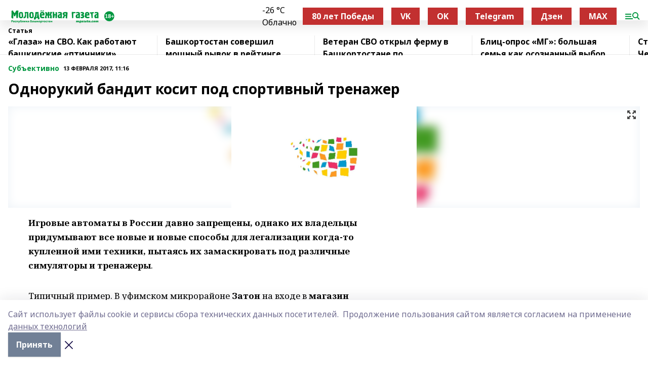

--- FILE ---
content_type: text/html; charset=utf-8
request_url: https://mgazeta.com/articles/subektivno/2017-02-13/odnorukiy-bandit-kosit-pod-sportivnyy-trenazher-1038669
body_size: 31905
content:
<!doctype html>
<html data-n-head-ssr lang="ru" data-n-head="%7B%22lang%22:%7B%22ssr%22:%22ru%22%7D%7D">
  <head >
    <title>Однорукий бандит косит под спортивный тренажер</title><meta data-n-head="ssr" data-hid="google" name="google" content="notranslate"><meta data-n-head="ssr" data-hid="charset" charset="utf-8"><meta data-n-head="ssr" name="viewport" content="width=1300"><meta data-n-head="ssr" data-hid="og:url" property="og:url" content="https://mgazeta.com/articles/subektivno/2017-02-13/odnorukiy-bandit-kosit-pod-sportivnyy-trenazher-1038669"><meta data-n-head="ssr" data-hid="og:type" property="og:type" content="article"><meta data-n-head="ssr" name="yandex-verification" content="8315058c0b140ccd"><meta data-n-head="ssr" name="zen-verification" content="oFDtOLKaIcZ8g9asmlQqAQLoUpWY4HzcVwb2g13H4x63cBCDJETfl7COwlfS9YEZ"><meta data-n-head="ssr" name="google-site-verification" content="zi34QeLW2P2r6H-TG_qelmdPUlfnvxAXR-47PR54oXk"><meta data-n-head="ssr" data-hid="og:title" property="og:title" content="Однорукий бандит косит под спортивный тренажер"><meta data-n-head="ssr" data-hid="og:description" property="og:description" content="Однорукий бандит косит под спортивный тренажер"><meta data-n-head="ssr" data-hid="description" name="description" content="Однорукий бандит косит под спортивный тренажер"><meta data-n-head="ssr" data-hid="og:image" property="og:image" content="https://mgazeta.com/attachments/7427dbd62c09d97d182f45528dd44cd97a4ace83/store/crop/0/0/1500/1125/1500/1125/0/8c0b409cf32137e08040ffc305b613436117f90a5f08f24fb4a6748cece9/placeholder.png"><link data-n-head="ssr" rel="icon" href="https://api.bashinform.ru/attachments/acbeae8713569ec8347453717af0a8940d9d8059/store/06a3567a813a2431826ddb628877d2a73d64106443fec8c586bf59184ded/mgazeta.com.ico"><link data-n-head="ssr" rel="canonical" href="https://mgazeta.com/articles/subektivno/2017-02-13/odnorukiy-bandit-kosit-pod-sportivnyy-trenazher-1038669"><link data-n-head="ssr" rel="preconnect" href="https://fonts.googleapis.com"><link data-n-head="ssr" rel="stylesheet" href="/fonts/noto-sans/index.css"><link data-n-head="ssr" rel="stylesheet" href="https://fonts.googleapis.com/css2?family=Noto+Serif:wght@400;700&amp;display=swap"><link data-n-head="ssr" rel="stylesheet" href="https://fonts.googleapis.com/css2?family=Inter:wght@400;600;700;900&amp;display=swap"><link data-n-head="ssr" rel="stylesheet" href="https://fonts.googleapis.com/css2?family=Montserrat:wght@400;700&amp;display=swap"><link data-n-head="ssr" rel="stylesheet" href="https://fonts.googleapis.com/css2?family=Pacifico&amp;display=swap"><style data-n-head="ssr">:root { --active-color: #00963f; }</style><script data-n-head="ssr" src="https://yastatic.net/pcode/adfox/loader.js" crossorigin="anonymous"></script><script data-n-head="ssr" src="https://vk.com/js/api/openapi.js" async></script><script data-n-head="ssr" src="https://widget.sparrow.ru/js/embed.js" async></script><script data-n-head="ssr" src="//web.webpushs.com/js/push/fe99ae1d0fdc0d94dee11657642ae661_1.js" async></script><script data-n-head="ssr" src="https://yandex.ru/ads/system/header-bidding.js" async></script><script data-n-head="ssr" src="https://ads.digitalcaramel.com/js/bashinform.ru.js" type="text/javascript"></script><script data-n-head="ssr">window.yaContextCb = window.yaContextCb || []</script><script data-n-head="ssr" src="https://yandex.ru/ads/system/context.js" async></script><script data-n-head="ssr" type="application/ld+json">{
            "@context": "https://schema.org",
            "@type": "NewsArticle",
            "mainEntityOfPage": {
              "@type": "WebPage",
              "@id": "https://mgazeta.com/articles/subektivno/2017-02-13/odnorukiy-bandit-kosit-pod-sportivnyy-trenazher-1038669"
            },
            "headline" : "Однорукий бандит косит под спортивный тренажер",
            "image": [
              "https://mgazeta.com/attachments/7427dbd62c09d97d182f45528dd44cd97a4ace83/store/crop/0/0/1500/1125/1500/1125/0/8c0b409cf32137e08040ffc305b613436117f90a5f08f24fb4a6748cece9/placeholder.png"
            ],
            "datePublished": "2017-02-13T11:16:56.000+05:00",
            "author": [],
            "publisher": {
              "@type": "Organization",
              "name": "Молодёжная газета",
              "logo": {
                "@type": "ImageObject",
                "url": "https://api.bashinform.ru/attachments/ad7de8824dfcd20a50e6e16058eaef371c405ff8/store/ff407b419be9aa23670de8f15455755b5cc59213114acd33d39d80a29224/%D0%9B%D0%BE%D0%B3%D0%BE%D1%82%D0%B8%D0%BF+%D0%9C%D0%BE%D0%BB%D0%BE%D0%B4%D1%91%D0%B6%D0%BD%D0%BE%D0%B9+%D0%B3%D0%B0%D0%B7%D0%B5%D1%82%D1%8B.svg"
              }
            },
            "description": ""
          }</script><link rel="preload" href="/_nuxt/274f3bb.js" as="script"><link rel="preload" href="/_nuxt/622ad3e.js" as="script"><link rel="preload" href="/_nuxt/ee7430d.js" as="script"><link rel="preload" href="/_nuxt/bbaf3f9.js" as="script"><link rel="preload" href="/_nuxt/b3945eb.js" as="script"><link rel="preload" href="/_nuxt/1f4701a.js" as="script"><link rel="preload" href="/_nuxt/bb7a823.js" as="script"><link rel="preload" href="/_nuxt/61cd1ad.js" as="script"><link rel="preload" href="/_nuxt/3795d03.js" as="script"><link rel="preload" href="/_nuxt/9842943.js" as="script"><style data-vue-ssr-id="02097838:0 0211d3d2:0 7e56e4e3:0 78c231fa:0 2b202313:0 3ba5510c:0 7deb7420:0 7501b878:0 67a80222:0 01f9c408:0 f11faff8:0 01b9542b:0 74a8f3db:0 fd82e6f0:0 69552a97:0 2bc4b7f8:0 77d4baa4:0 6f94af7f:0 0a7c8cf7:0 67baf181:0 a473ccf0:0 3eb3f9ae:0 0684d134:0 7eba589d:0 44e53ad8:0 d15e8f64:0">.fade-enter,.fade-leave-to{opacity:0}.fade-enter-active,.fade-leave-active{transition:opacity .2s ease}.fade-up-enter-active,.fade-up-leave-active{transition:all .35s}.fade-up-enter,.fade-up-leave-to{opacity:0;transform:translateY(-20px)}.rubric-date{display:flex;align-items:flex-end;margin-bottom:1rem}.cm-rubric{font-weight:700;font-size:14px;margin-right:.5rem;color:var(--active-color)}.cm-date{font-size:11px;text-transform:uppercase;font-weight:700}.cm-story{font-weight:700;font-size:14px;margin-left:.5rem;margin-right:.5rem;color:var(--active-color)}.serif-text{font-family:Noto Serif,serif;line-height:1.65;font-size:17px}.bg-img{background-size:cover;background-position:50%;height:0;position:relative;background-color:#e2e2e2;padding-bottom:56%;>img{position:absolute;left:0;top:0;width:100%;height:100%;-o-object-fit:cover;object-fit:cover;-o-object-position:center;object-position:center}}.btn{--text-opacity:1;color:#fff;color:rgba(255,255,255,var(--text-opacity));text-align:center;padding-top:1.5rem;padding-bottom:1.5rem;font-weight:700;cursor:pointer;margin-top:2rem;border-radius:8px;font-size:20px;background:var(--active-color)}.checkbox{border-radius:.5rem;border-width:1px;margin-right:1.25rem;cursor:pointer;border-color:#e9e9eb;width:32px;height:32px}.checkbox.__active{background:var(--active-color) 50% no-repeat url([data-uri]);border-color:var(--active-color)}.h1{margin-top:1rem;margin-bottom:1.5rem;font-weight:700;line-height:1.07;font-size:32px}.all-matters{text-align:center;cursor:pointer;padding-top:1.5rem;padding-bottom:1.5rem;font-weight:700;margin-bottom:2rem;border-radius:8px;background:#f5f5f5;font-size:20px}.all-matters.__small{padding-top:.75rem;padding-bottom:.75rem;margin-top:1.5rem;font-size:14px;border-radius:4px}[data-desktop]{.rubric-date{margin-bottom:1.25rem}.h1{font-size:46px;margin-top:1.5rem;margin-bottom:1.5rem}section.cols{display:grid;margin-left:58px;grid-gap:16px;grid-template-columns:816px 42px 300px}section.list-cols{display:grid;grid-gap:40px;grid-template-columns:1fr 300px}.matter-grid{display:flex;flex-wrap:wrap;margin-right:-16px}.top-sticky{position:-webkit-sticky;position:sticky;top:48px}.top-sticky.local{top:56px}.top-sticky.ig{top:86px}.top-sticky-matter{position:-webkit-sticky;position:sticky;z-index:1;top:102px}.top-sticky-matter.local{top:110px}.top-sticky-matter.ig{top:140px}}.search-form{display:flex;border-bottom-width:1px;--border-opacity:1;border-color:#fff;border-color:rgba(255,255,255,var(--border-opacity));padding-bottom:.75rem;justify-content:space-between;align-items:center;--text-opacity:1;color:#fff;color:rgba(255,255,255,var(--text-opacity));.reset{cursor:pointer;opacity:.5;display:block}input{background-color:transparent;border-style:none;--text-opacity:1;color:#fff;color:rgba(255,255,255,var(--text-opacity));outline:2px solid transparent;outline-offset:2px;width:66.666667%;font-size:20px}input::-moz-placeholder{color:hsla(0,0%,100%,.18824)}input:-ms-input-placeholder{color:hsla(0,0%,100%,.18824)}input::placeholder{color:hsla(0,0%,100%,.18824)}}[data-desktop] .search-form{width:820px;button{border-radius:.25rem;font-weight:700;padding:.5rem 1.5rem;cursor:pointer;--text-opacity:1;color:#fff;color:rgba(255,255,255,var(--text-opacity));font-size:22px;background:var(--active-color)}input{font-size:28px}.reset{margin-right:2rem;margin-left:auto}}html.locked{overflow:hidden}html{body{letter-spacing:-.03em;font-family:Noto Sans,sans-serif;line-height:1.19;font-size:14px}ol,ul{margin-left:2rem;margin-bottom:1rem;li{margin-bottom:.5rem}}ol{list-style-type:decimal}ul{list-style-type:disc}a{cursor:pointer;color:inherit}iframe,img,object,video{max-width:100%}}.container{padding-left:16px;padding-right:16px}[data-desktop]{min-width:1250px;.container{margin-left:auto;margin-right:auto;padding-left:0;padding-right:0;width:1250px}}
/*! normalize.css v8.0.1 | MIT License | github.com/necolas/normalize.css */html{line-height:1.15;-webkit-text-size-adjust:100%}body{margin:0}main{display:block}h1{font-size:2em;margin:.67em 0}hr{box-sizing:content-box;height:0;overflow:visible}pre{font-family:monospace,monospace;font-size:1em}a{background-color:transparent}abbr[title]{border-bottom:none;text-decoration:underline;-webkit-text-decoration:underline dotted;text-decoration:underline dotted}b,strong{font-weight:bolder}code,kbd,samp{font-family:monospace,monospace;font-size:1em}small{font-size:80%}sub,sup{font-size:75%;line-height:0;position:relative;vertical-align:baseline}sub{bottom:-.25em}sup{top:-.5em}img{border-style:none}button,input,optgroup,select,textarea{font-family:inherit;font-size:100%;line-height:1.15;margin:0}button,input{overflow:visible}button,select{text-transform:none}[type=button],[type=reset],[type=submit],button{-webkit-appearance:button}[type=button]::-moz-focus-inner,[type=reset]::-moz-focus-inner,[type=submit]::-moz-focus-inner,button::-moz-focus-inner{border-style:none;padding:0}[type=button]:-moz-focusring,[type=reset]:-moz-focusring,[type=submit]:-moz-focusring,button:-moz-focusring{outline:1px dotted ButtonText}fieldset{padding:.35em .75em .625em}legend{box-sizing:border-box;color:inherit;display:table;max-width:100%;padding:0;white-space:normal}progress{vertical-align:baseline}textarea{overflow:auto}[type=checkbox],[type=radio]{box-sizing:border-box;padding:0}[type=number]::-webkit-inner-spin-button,[type=number]::-webkit-outer-spin-button{height:auto}[type=search]{-webkit-appearance:textfield;outline-offset:-2px}[type=search]::-webkit-search-decoration{-webkit-appearance:none}::-webkit-file-upload-button{-webkit-appearance:button;font:inherit}details{display:block}summary{display:list-item}[hidden],template{display:none}blockquote,dd,dl,figure,h1,h2,h3,h4,h5,h6,hr,p,pre{margin:0}button{background-color:transparent;background-image:none}button:focus{outline:1px dotted;outline:5px auto -webkit-focus-ring-color}fieldset,ol,ul{margin:0;padding:0}ol,ul{list-style:none}html{font-family:Noto Sans,sans-serif;line-height:1.5}*,:after,:before{box-sizing:border-box;border:0 solid #e2e8f0}hr{border-top-width:1px}img{border-style:solid}textarea{resize:vertical}input::-moz-placeholder,textarea::-moz-placeholder{color:#a0aec0}input:-ms-input-placeholder,textarea:-ms-input-placeholder{color:#a0aec0}input::placeholder,textarea::placeholder{color:#a0aec0}[role=button],button{cursor:pointer}table{border-collapse:collapse}h1,h2,h3,h4,h5,h6{font-size:inherit;font-weight:inherit}a{color:inherit;text-decoration:inherit}button,input,optgroup,select,textarea{padding:0;line-height:inherit;color:inherit}code,kbd,pre,samp{font-family:Menlo,Monaco,Consolas,"Liberation Mono","Courier New",monospace}audio,canvas,embed,iframe,img,object,svg,video{display:block;vertical-align:middle}img,video{max-width:100%;height:auto}.appearance-none{-webkit-appearance:none;-moz-appearance:none;appearance:none}.bg-transparent{background-color:transparent}.bg-black{--bg-opacity:1;background-color:#000;background-color:rgba(0,0,0,var(--bg-opacity))}.bg-white{--bg-opacity:1;background-color:#fff;background-color:rgba(255,255,255,var(--bg-opacity))}.bg-gray-200{--bg-opacity:1;background-color:#edf2f7;background-color:rgba(237,242,247,var(--bg-opacity))}.bg-center{background-position:50%}.bg-top{background-position:top}.bg-no-repeat{background-repeat:no-repeat}.bg-cover{background-size:cover}.bg-contain{background-size:contain}.border-collapse{border-collapse:collapse}.border-black{--border-opacity:1;border-color:#000;border-color:rgba(0,0,0,var(--border-opacity))}.border-blue-400{--border-opacity:1;border-color:#63b3ed;border-color:rgba(99,179,237,var(--border-opacity))}.rounded{border-radius:.25rem}.rounded-lg{border-radius:.5rem}.rounded-full{border-radius:9999px}.border-none{border-style:none}.border-2{border-width:2px}.border-4{border-width:4px}.border{border-width:1px}.border-t-0{border-top-width:0}.border-t{border-top-width:1px}.border-b{border-bottom-width:1px}.cursor-pointer{cursor:pointer}.block{display:block}.inline-block{display:inline-block}.flex{display:flex}.table{display:table}.grid{display:grid}.hidden{display:none}.flex-col{flex-direction:column}.flex-wrap{flex-wrap:wrap}.flex-no-wrap{flex-wrap:nowrap}.items-center{align-items:center}.justify-center{justify-content:center}.justify-between{justify-content:space-between}.flex-grow-0{flex-grow:0}.flex-shrink-0{flex-shrink:0}.order-first{order:-9999}.order-last{order:9999}.font-sans{font-family:Noto Sans,sans-serif}.font-serif{font-family:Noto Serif,serif}.font-medium{font-weight:500}.font-semibold{font-weight:600}.font-bold{font-weight:700}.h-3{height:.75rem}.h-6{height:1.5rem}.h-12{height:3rem}.h-auto{height:auto}.h-full{height:100%}.text-xs{font-size:11px}.text-sm{font-size:12px}.text-base{font-size:14px}.text-lg{font-size:16px}.text-xl{font-size:18px}.text-2xl{font-size:21px}.text-3xl{font-size:30px}.text-4xl{font-size:46px}.leading-6{line-height:1.5rem}.leading-none{line-height:1}.leading-tight{line-height:1.07}.leading-snug{line-height:1.125}.m-0{margin:0}.my-0{margin-top:0;margin-bottom:0}.mx-0{margin-left:0;margin-right:0}.mx-1{margin-left:.25rem;margin-right:.25rem}.mx-2{margin-left:.5rem;margin-right:.5rem}.my-4{margin-top:1rem;margin-bottom:1rem}.mx-4{margin-left:1rem;margin-right:1rem}.my-5{margin-top:1.25rem;margin-bottom:1.25rem}.mx-5{margin-left:1.25rem;margin-right:1.25rem}.my-6{margin-top:1.5rem;margin-bottom:1.5rem}.my-8{margin-top:2rem;margin-bottom:2rem}.mx-auto{margin-left:auto;margin-right:auto}.-mx-3{margin-left:-.75rem;margin-right:-.75rem}.-my-4{margin-top:-1rem;margin-bottom:-1rem}.mt-0{margin-top:0}.mr-0{margin-right:0}.mb-0{margin-bottom:0}.ml-0{margin-left:0}.mt-1{margin-top:.25rem}.mr-1{margin-right:.25rem}.mb-1{margin-bottom:.25rem}.ml-1{margin-left:.25rem}.mt-2{margin-top:.5rem}.mr-2{margin-right:.5rem}.mb-2{margin-bottom:.5rem}.ml-2{margin-left:.5rem}.mt-3{margin-top:.75rem}.mr-3{margin-right:.75rem}.mb-3{margin-bottom:.75rem}.mt-4{margin-top:1rem}.mr-4{margin-right:1rem}.mb-4{margin-bottom:1rem}.ml-4{margin-left:1rem}.mt-5{margin-top:1.25rem}.mr-5{margin-right:1.25rem}.mb-5{margin-bottom:1.25rem}.mt-6{margin-top:1.5rem}.mr-6{margin-right:1.5rem}.mb-6{margin-bottom:1.5rem}.mt-8{margin-top:2rem}.mr-8{margin-right:2rem}.mb-8{margin-bottom:2rem}.ml-8{margin-left:2rem}.mt-10{margin-top:2.5rem}.ml-10{margin-left:2.5rem}.mt-12{margin-top:3rem}.mb-12{margin-bottom:3rem}.mt-16{margin-top:4rem}.mb-16{margin-bottom:4rem}.mr-20{margin-right:5rem}.mr-auto{margin-right:auto}.ml-auto{margin-left:auto}.mt-px{margin-top:1px}.-mt-2{margin-top:-.5rem}.max-w-none{max-width:none}.max-w-full{max-width:100%}.object-contain{-o-object-fit:contain;object-fit:contain}.object-cover{-o-object-fit:cover;object-fit:cover}.object-center{-o-object-position:center;object-position:center}.opacity-0{opacity:0}.opacity-50{opacity:.5}.outline-none{outline:2px solid transparent;outline-offset:2px}.overflow-auto{overflow:auto}.overflow-hidden{overflow:hidden}.overflow-visible{overflow:visible}.p-0{padding:0}.p-2{padding:.5rem}.p-3{padding:.75rem}.p-4{padding:1rem}.p-8{padding:2rem}.px-0{padding-left:0;padding-right:0}.py-1{padding-top:.25rem;padding-bottom:.25rem}.px-1{padding-left:.25rem;padding-right:.25rem}.py-2{padding-top:.5rem;padding-bottom:.5rem}.px-2{padding-left:.5rem;padding-right:.5rem}.py-3{padding-top:.75rem;padding-bottom:.75rem}.px-3{padding-left:.75rem;padding-right:.75rem}.py-4{padding-top:1rem;padding-bottom:1rem}.px-4{padding-left:1rem;padding-right:1rem}.px-5{padding-left:1.25rem;padding-right:1.25rem}.px-6{padding-left:1.5rem;padding-right:1.5rem}.py-8{padding-top:2rem;padding-bottom:2rem}.py-10{padding-top:2.5rem;padding-bottom:2.5rem}.pt-0{padding-top:0}.pr-0{padding-right:0}.pb-0{padding-bottom:0}.pt-1{padding-top:.25rem}.pt-2{padding-top:.5rem}.pb-2{padding-bottom:.5rem}.pl-2{padding-left:.5rem}.pt-3{padding-top:.75rem}.pb-3{padding-bottom:.75rem}.pt-4{padding-top:1rem}.pr-4{padding-right:1rem}.pb-4{padding-bottom:1rem}.pl-4{padding-left:1rem}.pt-5{padding-top:1.25rem}.pr-5{padding-right:1.25rem}.pb-5{padding-bottom:1.25rem}.pl-5{padding-left:1.25rem}.pt-6{padding-top:1.5rem}.pb-6{padding-bottom:1.5rem}.pl-6{padding-left:1.5rem}.pt-8{padding-top:2rem}.pb-8{padding-bottom:2rem}.pr-10{padding-right:2.5rem}.pb-12{padding-bottom:3rem}.pl-12{padding-left:3rem}.pb-16{padding-bottom:4rem}.pointer-events-none{pointer-events:none}.fixed{position:fixed}.absolute{position:absolute}.relative{position:relative}.sticky{position:-webkit-sticky;position:sticky}.top-0{top:0}.right-0{right:0}.bottom-0{bottom:0}.left-0{left:0}.left-auto{left:auto}.shadow{box-shadow:0 1px 3px 0 rgba(0,0,0,.1),0 1px 2px 0 rgba(0,0,0,.06)}.shadow-none{box-shadow:none}.text-center{text-align:center}.text-right{text-align:right}.text-transparent{color:transparent}.text-black{--text-opacity:1;color:#000;color:rgba(0,0,0,var(--text-opacity))}.text-white{--text-opacity:1;color:#fff;color:rgba(255,255,255,var(--text-opacity))}.text-gray-600{--text-opacity:1;color:#718096;color:rgba(113,128,150,var(--text-opacity))}.text-gray-700{--text-opacity:1;color:#4a5568;color:rgba(74,85,104,var(--text-opacity))}.uppercase{text-transform:uppercase}.underline{text-decoration:underline}.tracking-tight{letter-spacing:-.05em}.select-none{-webkit-user-select:none;-moz-user-select:none;-ms-user-select:none;user-select:none}.select-all{-webkit-user-select:all;-moz-user-select:all;-ms-user-select:all;user-select:all}.visible{visibility:visible}.invisible{visibility:hidden}.whitespace-no-wrap{white-space:nowrap}.w-3{width:.75rem}.w-auto{width:auto}.w-1\/3{width:33.333333%}.w-full{width:100%}.z-20{z-index:20}.z-50{z-index:50}.gap-1{grid-gap:.25rem;gap:.25rem}.gap-2{grid-gap:.5rem;gap:.5rem}.gap-3{grid-gap:.75rem;gap:.75rem}.gap-4{grid-gap:1rem;gap:1rem}.gap-5{grid-gap:1.25rem;gap:1.25rem}.gap-6{grid-gap:1.5rem;gap:1.5rem}.gap-8{grid-gap:2rem;gap:2rem}.gap-10{grid-gap:2.5rem;gap:2.5rem}.grid-cols-1{grid-template-columns:repeat(1,minmax(0,1fr))}.grid-cols-2{grid-template-columns:repeat(2,minmax(0,1fr))}.grid-cols-3{grid-template-columns:repeat(3,minmax(0,1fr))}.grid-cols-4{grid-template-columns:repeat(4,minmax(0,1fr))}.grid-cols-5{grid-template-columns:repeat(5,minmax(0,1fr))}.transform{--transform-translate-x:0;--transform-translate-y:0;--transform-rotate:0;--transform-skew-x:0;--transform-skew-y:0;--transform-scale-x:1;--transform-scale-y:1;transform:translateX(var(--transform-translate-x)) translateY(var(--transform-translate-y)) rotate(var(--transform-rotate)) skewX(var(--transform-skew-x)) skewY(var(--transform-skew-y)) scaleX(var(--transform-scale-x)) scaleY(var(--transform-scale-y))}.transition-all{transition-property:all}.transition{transition-property:background-color,border-color,color,fill,stroke,opacity,box-shadow,transform}@-webkit-keyframes spin{to{transform:rotate(1turn)}}@keyframes spin{to{transform:rotate(1turn)}}@-webkit-keyframes ping{75%,to{transform:scale(2);opacity:0}}@keyframes ping{75%,to{transform:scale(2);opacity:0}}@-webkit-keyframes pulse{50%{opacity:.5}}@keyframes pulse{50%{opacity:.5}}@-webkit-keyframes bounce{0%,to{transform:translateY(-25%);-webkit-animation-timing-function:cubic-bezier(.8,0,1,1);animation-timing-function:cubic-bezier(.8,0,1,1)}50%{transform:none;-webkit-animation-timing-function:cubic-bezier(0,0,.2,1);animation-timing-function:cubic-bezier(0,0,.2,1)}}@keyframes bounce{0%,to{transform:translateY(-25%);-webkit-animation-timing-function:cubic-bezier(.8,0,1,1);animation-timing-function:cubic-bezier(.8,0,1,1)}50%{transform:none;-webkit-animation-timing-function:cubic-bezier(0,0,.2,1);animation-timing-function:cubic-bezier(0,0,.2,1)}}
.nuxt-progress{position:fixed;top:0;left:0;right:0;height:2px;width:0;opacity:1;transition:width .1s,opacity .4s;background-color:var(--active-color);z-index:999999}.nuxt-progress.nuxt-progress-notransition{transition:none}.nuxt-progress-failed{background-color:red}
.page_1iNBq{position:relative;min-height:65vh}[data-desktop]{.topBanner_Im5IM{margin-left:auto;margin-right:auto;width:1256px}}
.bnr_2VvRX{margin-left:auto;margin-right:auto;width:300px}.bnr_2VvRX:not(:empty){margin-bottom:1rem}.bnrContainer_1ho9N.mb-0 .bnr_2VvRX{margin-bottom:0}[data-desktop]{.bnr_2VvRX{width:auto;margin-left:0;margin-right:0}}
.topline-container[data-v-7682f57c]{position:-webkit-sticky;position:sticky;top:0;z-index:10}.bottom-menu[data-v-7682f57c]{--bg-opacity:1;background-color:#fff;background-color:rgba(255,255,255,var(--bg-opacity));height:45px;box-shadow:0 15px 20px rgba(0,0,0,.08)}.bottom-menu.__dark[data-v-7682f57c]{--bg-opacity:1;background-color:#000;background-color:rgba(0,0,0,var(--bg-opacity));.bottom-menu-link{--text-opacity:1;color:#fff;color:rgba(255,255,255,var(--text-opacity))}.bottom-menu-link:hover{color:var(--active-color)}}.bottom-menu-links[data-v-7682f57c]{display:flex;overflow:auto;grid-gap:1rem;gap:1rem;padding-top:1rem;padding-bottom:1rem;scrollbar-width:none}.bottom-menu-links[data-v-7682f57c]::-webkit-scrollbar{display:none}.bottom-menu-link[data-v-7682f57c]{white-space:nowrap;font-weight:700}.bottom-menu-link[data-v-7682f57c]:hover{color:var(--active-color)}
.topline_KUXuM{--bg-opacity:1;background-color:#fff;background-color:rgba(255,255,255,var(--bg-opacity));padding-top:.5rem;padding-bottom:.5rem;position:relative;box-shadow:0 15px 20px rgba(0,0,0,.08);height:40px;z-index:1}.topline_KUXuM.__dark_3HDH5{--bg-opacity:1;background-color:#000;background-color:rgba(0,0,0,var(--bg-opacity))}[data-desktop]{.topline_KUXuM{height:50px}}
.container_3LUUG{display:flex;align-items:center;justify-content:space-between}.container_3LUUG.__dark_AMgBk{.logo_1geVj{--text-opacity:1;color:#fff;color:rgba(255,255,255,var(--text-opacity))}.menu-trigger_2_P72{--bg-opacity:1;background-color:#fff;background-color:rgba(255,255,255,var(--bg-opacity))}.lang_107ai,.topline-item_1BCyx{--text-opacity:1;color:#fff;color:rgba(255,255,255,var(--text-opacity))}.lang_107ai{background-image:url([data-uri])}}.lang_107ai{margin-left:auto;margin-right:1.25rem;padding-right:1rem;padding-left:.5rem;cursor:pointer;display:flex;align-items:center;font-weight:700;-webkit-appearance:none;-moz-appearance:none;appearance:none;outline:2px solid transparent;outline-offset:2px;text-transform:uppercase;background:no-repeat url([data-uri]) calc(100% - 3px) 50%}.logo-img_9ttWw{max-height:30px}.logo-text_Gwlnp{white-space:nowrap;font-family:Pacifico,serif;font-size:24px;line-height:.9;color:var(--active-color)}.menu-trigger_2_P72{cursor:pointer;width:30px;height:24px;background:var(--active-color);-webkit-mask:no-repeat url(/_nuxt/img/menu.cffb7c4.svg) center;mask:no-repeat url(/_nuxt/img/menu.cffb7c4.svg) center}.menu-trigger_2_P72.__cross_3NUSb{-webkit-mask-image:url([data-uri]);mask-image:url([data-uri])}.topline-item_1BCyx{font-weight:700;line-height:1;margin-right:16px}.topline-item_1BCyx,.topline-item_1BCyx.blue_1SDgs,.topline-item_1BCyx.red_1EmKm{--text-opacity:1;color:#fff;color:rgba(255,255,255,var(--text-opacity))}.topline-item_1BCyx.blue_1SDgs,.topline-item_1BCyx.red_1EmKm{padding:9px 18px;background:#8bb1d4}.topline-item_1BCyx.red_1EmKm{background:#c23030}.topline-item_1BCyx.default_3xuLv{font-size:12px;color:var(--active-color);max-width:100px}[data-desktop]{.logo-img_9ttWw{max-height:40px}.logo-text_Gwlnp{position:relative;top:-3px;font-size:36px}.slogan-desktop_2LraR{font-size:11px;margin-left:2.5rem;font-weight:700;text-transform:uppercase;color:#5e6a70}.lang_107ai{margin-left:0}}
.weather[data-v-f75b9a02]{display:flex;align-items:center;.icon{border-radius:9999px;margin-right:.5rem;background:var(--active-color) no-repeat 50%/11px;width:18px;height:18px}.clear{background-image:url(/_nuxt/img/clear.504a39c.svg)}.clouds{background-image:url(/_nuxt/img/clouds.35bb1b1.svg)}.few_clouds{background-image:url(/_nuxt/img/few_clouds.849e8ce.svg)}.rain{background-image:url(/_nuxt/img/rain.fa221cc.svg)}.snow{background-image:url(/_nuxt/img/snow.3971728.svg)}.thunderstorm_w_rain{background-image:url(/_nuxt/img/thunderstorm_w_rain.f4f5bf2.svg)}.thunderstorm{background-image:url(/_nuxt/img/thunderstorm.bbf00c1.svg)}.text{font-size:12px;font-weight:700;line-height:1;color:rgba(0,0,0,.9)}}.__dark.weather .text[data-v-f75b9a02]{--text-opacity:1;color:#fff;color:rgba(255,255,255,var(--text-opacity))}
.block_35WEi{position:-webkit-sticky;position:sticky;left:0;width:100%;padding-top:.75rem;padding-bottom:.75rem;--bg-opacity:1;background-color:#fff;background-color:rgba(255,255,255,var(--bg-opacity));--text-opacity:1;color:#000;color:rgba(0,0,0,var(--text-opacity));height:68px;z-index:8;border-bottom:1px solid rgba(0,0,0,.08235)}.block_35WEi.invisible_3bwn4{visibility:hidden}.block_35WEi.local_2u9p8,.block_35WEi.local_ext_2mSQw{top:40px}.block_35WEi.local_2u9p8.has_bottom_items_u0rcZ,.block_35WEi.local_ext_2mSQw.has_bottom_items_u0rcZ{top:85px}.block_35WEi.ig_3ld7e{top:50px}.block_35WEi.ig_3ld7e.has_bottom_items_u0rcZ{top:95px}.block_35WEi.bi_3BhQ1,.block_35WEi.bi_ext_1Yp6j{top:49px}.block_35WEi.bi_3BhQ1.has_bottom_items_u0rcZ,.block_35WEi.bi_ext_1Yp6j.has_bottom_items_u0rcZ{top:94px}.block_35WEi.red_wPGsU{background:#fdf3f3;.blockTitle_1BF2P{color:#d65a47}}.block_35WEi.blue_2AJX7{background:#e6ecf2;.blockTitle_1BF2P{color:#8bb1d4}}.block_35WEi{.loading_1RKbb{height:1.5rem;margin:0 auto}}.blockTitle_1BF2P{font-weight:700;font-size:12px;margin-bottom:.25rem;display:inline-block;overflow:hidden;max-height:1.2em;display:-webkit-box;-webkit-line-clamp:1;-webkit-box-orient:vertical;text-overflow:ellipsis}.items_2XU71{display:flex;overflow:auto;margin-left:-16px;margin-right:-16px;padding-left:16px;padding-right:16px}.items_2XU71::-webkit-scrollbar{display:none}.item_KFfAv{flex-shrink:0;flex-grow:0;padding-right:1rem;margin-right:1rem;font-weight:700;overflow:hidden;width:295px;max-height:2.4em;border-right:1px solid rgba(0,0,0,.08235);display:-webkit-box;-webkit-line-clamp:2;-webkit-box-orient:vertical;text-overflow:ellipsis}.item_KFfAv:hover{opacity:.75}[data-desktop]{.block_35WEi{height:54px}.block_35WEi.local_2u9p8,.block_35WEi.local_ext_2mSQw{top:50px}.block_35WEi.local_2u9p8.has_bottom_items_u0rcZ,.block_35WEi.local_ext_2mSQw.has_bottom_items_u0rcZ{top:95px}.block_35WEi.ig_3ld7e{top:80px}.block_35WEi.ig_3ld7e.has_bottom_items_u0rcZ{top:125px}.block_35WEi.bi_3BhQ1,.block_35WEi.bi_ext_1Yp6j{top:42px}.block_35WEi.bi_3BhQ1.has_bottom_items_u0rcZ,.block_35WEi.bi_ext_1Yp6j.has_bottom_items_u0rcZ{top:87px}.block_35WEi.image_3yONs{.prev_1cQoq{background-image:url([data-uri])}.next_827zB{background-image:url([data-uri])}}.wrapper_TrcU4{display:grid;grid-template-columns:240px calc(100% - 320px)}.next_827zB,.prev_1cQoq{position:absolute;cursor:pointer;width:24px;height:24px;top:4px;left:210px;background:url([data-uri])}.next_827zB{left:auto;right:15px;background:url([data-uri])}.blockTitle_1BF2P{font-size:18px;padding-right:2.5rem;margin-right:0;max-height:2.4em;-webkit-line-clamp:2}.items_2XU71{margin-left:0;padding-left:0;-ms-scroll-snap-type:x mandatory;scroll-snap-type:x mandatory;scroll-behavior:smooth;scrollbar-width:none}.item_KFfAv,.items_2XU71{margin-right:0;padding-right:0}.item_KFfAv{padding-left:1.25rem;scroll-snap-align:start;width:310px;border-left:1px solid rgba(0,0,0,.08235);border-right:none}}
@-webkit-keyframes rotate-data-v-8cdd8c10{0%{transform:rotate(0)}to{transform:rotate(1turn)}}@keyframes rotate-data-v-8cdd8c10{0%{transform:rotate(0)}to{transform:rotate(1turn)}}.component[data-v-8cdd8c10]{height:3rem;margin-top:1.5rem;margin-bottom:1.5rem;display:flex;justify-content:center;align-items:center;span{height:100%;width:4rem;background:no-repeat url(/_nuxt/img/loading.dd38236.svg) 50%/contain;-webkit-animation:rotate-data-v-8cdd8c10 .8s infinite;animation:rotate-data-v-8cdd8c10 .8s infinite}}
.promo_ZrQsB{text-align:center;display:block;--text-opacity:1;color:#fff;color:rgba(255,255,255,var(--text-opacity));font-weight:500;font-size:16px;line-height:1;position:relative;z-index:1;background:#d65a47;padding:6px 20px}[data-desktop]{.promo_ZrQsB{margin-left:auto;margin-right:auto;font-size:18px;padding:12px 40px}}
.feedTriggerMobile_1uP3h{text-align:center;width:100%;left:0;bottom:0;padding:1rem;color:#000;color:rgba(0,0,0,var(--text-opacity));background:#e7e7e7;filter:drop-shadow(0 -10px 30px rgba(0,0,0,.4))}.feedTriggerMobile_1uP3h,[data-desktop] .feedTriggerDesktop_eR1zC{position:fixed;font-weight:700;--text-opacity:1;z-index:8}[data-desktop] .feedTriggerDesktop_eR1zC{color:#fff;color:rgba(255,255,255,var(--text-opacity));cursor:pointer;padding:1rem 1rem 1rem 1.5rem;display:flex;align-items:center;justify-content:space-between;width:auto;font-size:28px;right:20px;bottom:20px;line-height:.85;background:var(--active-color);.new_36fkO{--bg-opacity:1;background-color:#fff;background-color:rgba(255,255,255,var(--bg-opacity));font-size:18px;padding:.25rem .5rem;margin-left:1rem;color:var(--active-color)}}
.noindex_1PbKm{display:block}.rubricDate_XPC5P{display:flex;margin-bottom:1rem;align-items:center;flex-wrap:wrap;grid-row-gap:.5rem;row-gap:.5rem}[data-desktop]{.rubricDate_XPC5P{margin-left:58px}.noindex_1PbKm,.pollContainer_25rgc{margin-left:40px}.noindex_1PbKm{width:700px}}
.h1_fQcc_{margin-top:0;margin-bottom:1rem;font-size:28px}.bigLead_37UJd{margin-bottom:1.25rem;font-size:20px}[data-desktop]{.h1_fQcc_{margin-bottom:1.25rem;margin-top:0;font-size:40px}.bigLead_37UJd{font-size:21px;margin-bottom:2rem}.smallLead_3mYo6{font-size:21px;font-weight:500}.leadImg_n0Xok{display:grid;grid-gap:2rem;gap:2rem;margin-bottom:2rem;grid-template-columns:repeat(2,minmax(0,1fr));margin-left:40px;width:700px}}
.partner[data-v-73e20f19]{margin-top:1rem;margin-bottom:1rem;color:rgba(0,0,0,.31373)}
.blurImgContainer_3_532{position:relative;overflow:hidden;--bg-opacity:1;background-color:#edf2f7;background-color:rgba(237,242,247,var(--bg-opacity));background-position:50%;background-repeat:no-repeat;display:flex;align-items:center;justify-content:center;aspect-ratio:16/9;background-image:url(/img/loading.svg)}.blurImgBlur_2fI8T{background-position:50%;background-size:cover;filter:blur(10px)}.blurImgBlur_2fI8T,.blurImgImg_ZaMSE{position:absolute;left:0;top:0;width:100%;height:100%}.blurImgImg_ZaMSE{-o-object-fit:contain;object-fit:contain;-o-object-position:center;object-position:center}.play_hPlPQ{background-size:contain;background-position:50%;background-repeat:no-repeat;position:relative;z-index:1;width:18%;min-width:30px;max-width:80px;aspect-ratio:1/1;background-image:url([data-uri])}[data-desktop]{.play_hPlPQ{min-width:35px}}
.fs-icon[data-v-2dcb0dcc]{position:absolute;cursor:pointer;right:0;top:0;transition-property:background-color,border-color,color,fill,stroke,opacity,box-shadow,transform;transition-duration:.3s;width:25px;height:25px;background:url(/_nuxt/img/fs.32f317e.svg) 0 100% no-repeat}
.photoText_slx0c{padding-top:.25rem;font-family:Noto Serif,serif;font-size:13px;a{color:var(--active-color)}}.author_1ZcJr{color:rgba(0,0,0,.50196);span{margin-right:.25rem}}[data-desktop]{.photoText_slx0c{padding-top:.75rem;font-size:12px;line-height:1}.author_1ZcJr{font-size:11px}}.photoText_slx0c.textWhite_m9vxt{--text-opacity:1;color:#fff;color:rgba(255,255,255,var(--text-opacity));.author_1ZcJr{--text-opacity:1;color:#fff;color:rgba(255,255,255,var(--text-opacity))}}
.block_1h4f8{margin-bottom:1.5rem}[data-desktop] .block_1h4f8{margin-bottom:2rem}
.paragraph[data-v-7a4bd814]{a{color:var(--active-color)}p{margin-bottom:1.5rem}ol,ul{margin-left:2rem;margin-bottom:1rem;li{margin-bottom:.5rem}}ol{list-style-type:decimal}ul{list-style-type:disc}.question{font-weight:700;font-size:21px;line-height:1.43}.answer:before,.question:before{content:"— "}h2,h3,h4{font-weight:700;margin-bottom:1.5rem;line-height:1.07;font-family:Noto Sans,sans-serif}h2{font-size:30px}h3{font-size:21px}h4{font-size:18px}blockquote{padding-top:1rem;padding-bottom:1rem;margin-bottom:1rem;font-weight:700;font-family:Noto Sans,sans-serif;border-top:6px solid var(--active-color);border-bottom:6px solid var(--active-color);font-size:19px;line-height:1.15}.table-wrapper{overflow:auto}table{border-collapse:collapse;margin-top:1rem;margin-bottom:1rem;min-width:100%;td{padding:.75rem .5rem;border-width:1px}p{margin:0}}}
.readus_3o8ag{margin-bottom:1.5rem;font-weight:700;font-size:16px}.subscribeButton_2yILe{font-weight:700;--text-opacity:1;color:#fff;color:rgba(255,255,255,var(--text-opacity));text-align:center;letter-spacing:-.05em;background:var(--active-color);padding:0 8px 3px;border-radius:11px;font-size:15px;width:140px}.rTitle_ae5sX{margin-bottom:1rem;font-family:Noto Sans,sans-serif;font-weight:700;color:#202022;font-size:20px;font-style:normal;line-height:normal}.items_1vOtx{display:flex;flex-wrap:wrap;grid-gap:.75rem;gap:.75rem;max-width:360px}.items_1vOtx.regional_OHiaP{.socialIcon_1xwkP{width:calc(33% - 10px)}.socialIcon_1xwkP:first-child,.socialIcon_1xwkP:nth-child(2){width:calc(50% - 10px)}}.socialIcon_1xwkP{margin-bottom:.5rem;background-size:contain;background-repeat:no-repeat;flex-shrink:0;width:calc(50% - 10px);background-position:0;height:30px}.vkIcon_1J2rG{background-image:url(/_nuxt/img/vk.07bf3d5.svg)}.vkShortIcon_1XRTC{background-image:url(/_nuxt/img/vk-short.1e19426.svg)}.tgIcon_3Y6iI{background-image:url(/_nuxt/img/tg.bfb93b5.svg)}.zenIcon_1Vpt0{background-image:url(/_nuxt/img/zen.1c41c49.svg)}.okIcon_3Q4dv{background-image:url(/_nuxt/img/ok.de8d66c.svg)}.okShortIcon_12fSg{background-image:url(/_nuxt/img/ok-short.e0e3723.svg)}.maxIcon_3MreL{background-image:url(/_nuxt/img/max.da7c1ef.png)}[data-desktop]{.readus_3o8ag{margin-left:2.5rem}.items_1vOtx{flex-wrap:nowrap;max-width:none;align-items:center}.subscribeButton_2yILe{text-align:center;font-weight:700;width:auto;padding:4px 7px 7px;font-size:25px}.socialIcon_1xwkP{height:45px}.vkIcon_1J2rG{width:197px!important}.vkShortIcon_1XRTC{width:90px!important}.tgIcon_3Y6iI{width:160px!important}.zenIcon_1Vpt0{width:110px!important}.okIcon_3Q4dv{width:256px!important}.okShortIcon_12fSg{width:90px!important}.maxIcon_3MreL{width:110px!important}}
.socials_3qx1G{margin-bottom:1.5rem}.socials_3qx1G.__black a{--border-opacity:1;border-color:#000;border-color:rgba(0,0,0,var(--border-opacity))}.socials_3qx1G.__border-white_1pZ66 .items_JTU4t a{--border-opacity:1;border-color:#fff;border-color:rgba(255,255,255,var(--border-opacity))}.socials_3qx1G{a{display:block;background-position:50%;background-repeat:no-repeat;cursor:pointer;width:20%;border:.5px solid #e2e2e2;border-right-width:0;height:42px}a:last-child{border-right-width:1px}}.items_JTU4t{display:flex}.vk_3jS8H{background-image:url(/_nuxt/img/vk.a3fc87d.svg)}.ok_3Znis{background-image:url(/_nuxt/img/ok.480e53f.svg)}.wa_32a2a{background-image:url(/_nuxt/img/wa.f2f254d.svg)}.tg_1vndD{background-image:url([data-uri])}.print_3gkIT{background-image:url(/_nuxt/img/print.f5ef7f3.svg)}.max_sqBYC{background-image:url([data-uri])}[data-desktop]{.socials_3qx1G{margin-bottom:0;width:42px}.socials_3qx1G.__sticky{position:-webkit-sticky;position:sticky;top:102px}.socials_3qx1G.__sticky.local_3XMUZ{top:110px}.socials_3qx1G.__sticky.ig_zkzMn{top:140px}.socials_3qx1G{a{width:auto;border-width:1px;border-bottom-width:0}a:last-child{border-bottom-width:1px}}.items_JTU4t{display:block}}.socials_3qx1G.__dark_1QzU6{a{border-color:#373737}.vk_3jS8H{background-image:url(/_nuxt/img/vk-white.dc41d20.svg)}.ok_3Znis{background-image:url(/_nuxt/img/ok-white.c2036d3.svg)}.wa_32a2a{background-image:url(/_nuxt/img/wa-white.e567518.svg)}.tg_1vndD{background-image:url([data-uri])}.print_3gkIT{background-image:url(/_nuxt/img/print-white.f6fd3d9.svg)}.max_sqBYC{background-image:url([data-uri])}}
.blockTitle_2XRiy{margin-bottom:.75rem;font-weight:700;font-size:28px}.itemsContainer_3JjHp{overflow:auto;margin-right:-1rem}.items_Kf7PA{width:770px;display:flex;overflow:auto}.teaserItem_ZVyTH{padding:.75rem;background:#f2f2f4;width:240px;margin-right:16px;.img_3lUmb{margin-bottom:.5rem}.title_3KNuK{line-height:1.07;font-size:18px;font-weight:700}}.teaserItem_ZVyTH:hover .title_3KNuK{color:var(--active-color)}[data-desktop]{.blockTitle_2XRiy{font-size:30px}.itemsContainer_3JjHp{margin-right:0;overflow:visible}.items_Kf7PA{display:grid;grid-template-columns:repeat(3,minmax(0,1fr));grid-gap:1.5rem;gap:1.5rem;width:auto;overflow:visible}.teaserItem_ZVyTH{width:auto;margin-right:0;background-color:transparent;padding:0;.img_3lUmb{background:#8894a2 url(/_nuxt/img/pattern-mix.5c9ce73.svg) 100% 100% no-repeat;padding-right:40px}.title_3KNuK{font-size:21px}}}
.footer_2pohu{padding:2rem .75rem;margin-top:2rem;position:relative;background:#282828;color:#eceff1}[data-desktop]{.footer_2pohu{padding:2.5rem 0}}
.footerContainer_YJ8Ze{display:grid;grid-template-columns:repeat(1,minmax(0,1fr));grid-gap:20px;font-family:Inter,sans-serif;font-size:13px;line-height:1.38;a{--text-opacity:1;color:#fff;color:rgba(255,255,255,var(--text-opacity));opacity:.75}a:hover{opacity:.5}}.contacts_3N-fT{display:grid;grid-template-columns:repeat(1,minmax(0,1fr));grid-gap:.75rem;gap:.75rem}[data-desktop]{.footerContainer_YJ8Ze{grid-gap:2.5rem;gap:2.5rem;grid-template-columns:1fr 1fr 1fr 220px;padding-bottom:20px!important}.footerContainer_YJ8Ze.__2_3FM1O{grid-template-columns:1fr 220px}.footerContainer_YJ8Ze.__3_2yCD-{grid-template-columns:1fr 1fr 220px}.footerContainer_YJ8Ze.__4_33040{grid-template-columns:1fr 1fr 1fr 220px}}</style>
  </head>
  <body class="desktop " data-desktop="1" data-n-head="%7B%22class%22:%7B%22ssr%22:%22desktop%20%22%7D,%22data-desktop%22:%7B%22ssr%22:%221%22%7D%7D">
    <div data-server-rendered="true" id="__nuxt"><!----><div id="__layout"><div><!----> <div class="bg-white"><div class="bnrContainer_1ho9N mb-0 topBanner_Im5IM"><div title="banner_1" class="adfox-bnr bnr_2VvRX"></div></div> <!----> <div class="mb-0 bnrContainer_1ho9N"><div title="fullscreen" class="html-bnr bnr_2VvRX"></div></div> <!----></div> <div class="topline-container" data-v-7682f57c><div data-v-7682f57c><div class="topline_KUXuM"><div class="container container_3LUUG"><a href="/" class="nuxt-link-active"><img src="https://api.bashinform.ru/attachments/ad7de8824dfcd20a50e6e16058eaef371c405ff8/store/ff407b419be9aa23670de8f15455755b5cc59213114acd33d39d80a29224/%D0%9B%D0%BE%D0%B3%D0%BE%D1%82%D0%B8%D0%BF+%D0%9C%D0%BE%D0%BB%D0%BE%D0%B4%D1%91%D0%B6%D0%BD%D0%BE%D0%B9+%D0%B3%D0%B0%D0%B7%D0%B5%D1%82%D1%8B.svg" class="logo-img_9ttWw"></a> <!----> <div class="weather ml-auto mr-3" data-v-f75b9a02><div class="icon clouds" data-v-f75b9a02></div> <div class="text" data-v-f75b9a02>-26 °С <br data-v-f75b9a02>Облачно</div></div> <a href="/rubric/pobeda-80" target="_blank" class="topline-item_1BCyx red_1EmKm">80 лет Победы</a><a href="https://vk.com/mgazetarb" target="_blank" class="topline-item_1BCyx red_1EmKm">VK</a><a href="https://ok.ru/mgazetarb" target="_blank" class="topline-item_1BCyx red_1EmKm">OK</a><a href="https://t.me/mgazetarb" target="_blank" class="topline-item_1BCyx red_1EmKm">Telegram</a><a href="https://dzen.ru/mgazetarb" target="_blank" class="topline-item_1BCyx red_1EmKm">Дзен</a><a href="https://max.ru/mgazetarb" target="_self" class="topline-item_1BCyx red_1EmKm">MAX</a> <!----> <div class="menu-trigger_2_P72"></div></div></div></div> <!----></div> <div><div class="block_35WEi undefined local_ext_2mSQw"><div class="component loading_1RKbb" data-v-8cdd8c10><span data-v-8cdd8c10></span></div></div> <!----> <div class="page_1iNBq"><div><!----> <div class="feedTriggerDesktop_eR1zC"><span>Все новости</span> <!----></div></div> <div class="container mt-4"><div><div class="rubricDate_XPC5P"><a href="/articles/subektivno" class="cm-rubric nuxt-link-active">Субъективно</a> <div class="cm-date mr-2">13 Февраля 2017, 11:16</div> <!----> <!----></div> <section class="cols"><div><div class="mb-4"><!----> <h1 class="h1 h1_fQcc_">Однорукий бандит косит под спортивный тренажер</h1> <h2 class="bigLead_37UJd"></h2> <div data-v-73e20f19><!----> <!----></div> <!----> <div class="relative mx-auto" style="max-width:1500px;"><div><div class="blurImgContainer_3_532" style="filter:brightness(100%);min-height:200px;"><div class="blurImgBlur_2fI8T" style="background-image:url(https://mgazeta.com/attachments/c08867f435ccafd7d9ec3fdbe90c3b30a15f2faf/store/crop/0/0/1500/1125/1600/0/0/8c0b409cf32137e08040ffc305b613436117f90a5f08f24fb4a6748cece9/placeholder.png);"></div> <img src="https://mgazeta.com/attachments/c08867f435ccafd7d9ec3fdbe90c3b30a15f2faf/store/crop/0/0/1500/1125/1600/0/0/8c0b409cf32137e08040ffc305b613436117f90a5f08f24fb4a6748cece9/placeholder.png" class="blurImgImg_ZaMSE"> <!----></div> <div class="fs-icon" data-v-2dcb0dcc></div></div> <!----></div></div> <!----> <div><div class="block_1h4f8"><div class="paragraph serif-text" style="margin-left:40px;width:700px;" data-v-7a4bd814><b>Игровые автоматы в России давно запрещены, однако их владельцы придумывают все новые и новые способы для легализации когда-то купленной ими техники, пытаясь их замаскировать под различные симуляторы и тренажеры</b>.</div></div><div class="block_1h4f8"><div class="paragraph serif-text" style="margin-left:40px;width:700px;" data-v-7a4bd814>Типичный пример. В уфимском микрорайоне <b>Затон</b> на входе в <b>магазин «Ярмарка»</b> <b>(остановка "Михайловский поворот")</b> установлен однорукий бандит, манящий к себе детей (и не только!) разноцветными игрушками. А чтобы у их родителей вдруг не возникло желания куда-нибудь пожаловаться, на нем крупными буквами написали: «<b>Симулятор механического тира для развития ловкости, координации и глазомера</b>», «<b>Стоимость одной тренировки – 10 рублей</b>». Вот оно как! Дети здесь, оказывается, не просто деньги родительские просаживают, сэкономленные на завтраках и проезде (вот почему в затонских и михайловских автобусах заводятся зайцы!), а «тренируются»! Вот только после таких «тренировок» у местной детворы не мышцы растут, а долги. А их ловкость, координация и глазомер после таких "занятий" проявляются исключительно в том, чтобы незаметно тырить мелочь из родительского кармана.</div></div><div class="block_1h4f8"><div class="paragraph serif-text" style="margin-left:40px;width:700px;" data-v-7a4bd814><div class="alert alert-note"> Может, уже пора закрыть эту далеко не спортивную площадку? Или все-таки без вмешательства прокуратуры и полиции не обойтись?</div></div><div class="block_1h4f8"><div class="paragraph serif-text" style="margin-left:40px;width:700px;" data-v-7a4bd814></div></div></div><div class="block_1h4f8"><div class="paragraph serif-text" style="margin-left:40px;width:700px;" data-v-7a4bd814><br></div></div></div> <!----> <!----> <!----> <!----> <!----> <!----> <!----> <!----> <div class="readus_3o8ag"><div class="rTitle_ae5sX">Читайте нас</div> <div class="items_1vOtx regional_OHiaP"><a href="https://max.ru/mgazetarb" target="_blank" title="Открыть в новом окне." class="socialIcon_1xwkP maxIcon_3MreL"></a> <a href="https://t.me/s/mgazetarb" target="_blank" title="Открыть в новом окне." class="socialIcon_1xwkP tgIcon_3Y6iI"></a> <a href="https://vk.com/mgazetarb" target="_blank" title="Открыть в новом окне." class="socialIcon_1xwkP vkShortIcon_1XRTC"></a> <a href="https://dzen.ru/mgazetarb?favid=17564" target="_blank" title="Открыть в новом окне." class="socialIcon_1xwkP zenIcon_1Vpt0"></a> <a href="https://ok.ru/mgazetarb" target="_blank" title="Открыть в новом окне." class="socialIcon_1xwkP okShortIcon_12fSg"></a></div></div></div> <div><div class="__sticky socials_3qx1G"><div class="items_JTU4t"><a class="vk_3jS8H"></a><a class="tg_1vndD"></a><a class="wa_32a2a"></a><a class="ok_3Znis"></a><a class="max_sqBYC"></a> <a class="print_3gkIT"></a></div></div></div> <div><div class="top-sticky-matter "><div class="flex bnrContainer_1ho9N"><div title="banner_6" class="adfox-bnr bnr_2VvRX"></div></div> <div class="flex bnrContainer_1ho9N"><div title="banner_9" class="html-bnr bnr_2VvRX"></div></div></div></div></section></div> <!----> <div><!----> <!----> <div class="mb-8"><div class="blockTitle_2XRiy">Новости партнеров</div> <div class="itemsContainer_3JjHp"><div class="items_Kf7PA"><a href="https://fotobank02.ru/" class="teaserItem_ZVyTH"><div class="img_3lUmb"><div class="blurImgContainer_3_532"><div class="blurImgBlur_2fI8T"></div> <img class="blurImgImg_ZaMSE"> <!----></div></div> <div class="title_3KNuK">Фотобанк журналистов РБ</div></a><a href="https://fotobank02.ru/еда-и-напитки/" class="teaserItem_ZVyTH"><div class="img_3lUmb"><div class="blurImgContainer_3_532"><div class="blurImgBlur_2fI8T"></div> <img class="blurImgImg_ZaMSE"> <!----></div></div> <div class="title_3KNuK">Рубрика &quot;Еда и напитки&quot;</div></a><a href="https://fotobank02.ru/животные/" class="teaserItem_ZVyTH"><div class="img_3lUmb"><div class="blurImgContainer_3_532"><div class="blurImgBlur_2fI8T"></div> <img class="blurImgImg_ZaMSE"> <!----></div></div> <div class="title_3KNuK">Рубрика &quot;Животные&quot;</div></a></div></div></div></div> <!----> <!----> <div id="vid_inpage_div" vid_inpage_pl="341"><script type="text/javascript" src="https://adnitro.pro/js/inpage_adnitro.js"></script></div> <!----></div> <div class="component" style="display:none;" data-v-8cdd8c10><span data-v-8cdd8c10></span></div> <div class="inf"></div></div></div> <div class="footer_2pohu"><div><div class="footerContainer_YJ8Ze __2_3FM1O __3_2yCD- __4_33040 container"><div><p>&copy; 2026 Редакция газеты &laquo;Молодёжная газета&raquo; Республиканского информационного центра &ndash; филиала АО ИД &laquo;Республика Башкортостан&raquo;</p>
<p>&nbsp;</p>
<p><a href="https://mgazeta.com/pages/about"><strong>О нас</strong></a></p>
<p>&nbsp;</p>
<p><strong>Мы в социальных сетях:</strong></p>
<p><strong><a href="https://vk.com/mgazetarb">ВКонтакте</a></strong></p>
<p><strong><a href="https://ok.ru/mgazetarb">&laquo;Одноклассники&raquo;</a></strong></p>
<p><strong><a href="https://dzen.ru/mgazetarb">Дзен</a></strong></p>
<p><a href="https://max.ru/mgazetarb"><strong>MAX</strong></a></p>
<p><strong><a href="https://t.me/s/mgazetarb">Telegram</a></strong></p>
<p><strong><a href="https://www.youtube.com/@mgazetarb">YouTube</a></strong></p>
<p>&nbsp;</p>
<p><a href="https://mgazeta.com/pages/ob-ispolzovanii-personalnykh-dannykh">Об использовании персональных данных</a></p></div> <div><p><strong>Сетевое издание &laquo;Молодёжная газета</strong>&raquo; зарегистрировано Федеральной службой по надзору в сфере связи, информационных технологий и массовых коммуникаций</p>
<p>&nbsp;</p>
<p>Регистрационный номер: серия Эл № ФС77-90162 от 26 сентября 2025 г.</p>
<p>&nbsp;</p>
<p>Запрещено для детей &laquo;18+&raquo;</p>
<p>&nbsp;</p>
<p>При перепечатке ссылка на &laquo;Молодёжную газету&raquo; обязательна. <br />Для интернет-изданий обязательна прямая активная гиперссылка.</p></div> <div><p>Учредители: Агентство по печати и средствам массовой информации Республики Башкортостан, Акционерное общество Издательский дом &laquo;Республика Башкортостан&raquo;.</p>
<p>&nbsp;</p>
<p>Главный редактор: Муллахметова Алсу Илдусовна.</p></div> <div class="contacts_3N-fT"><div><b>Телефон</b> <div>(347) 273-35-81</div></div><div><b>Эл. почта</b> <div>mgazeta@yandex.ru</div></div><div><b>Адрес</b> <div>450079, Республика Башкортостан, г. Уфа, ул. 50-летия Октября, 13 (Дом печати, 8 этаж)</div></div><div><b>Рекламная служба</b> <div>(347) 272-09-70</div></div><!----><!----><!----><!----></div></div> <div class="container"><div class="flex mt-4"><a href="https://metrika.yandex.ru/stat/?id=38214460" target="_blank" rel="nofollow" class="mr-4"><img src="https://informer.yandex.ru/informer/38214460/3_0_FFFFFFFF_EFEFEFFF_0_pageviews" alt="Яндекс.Метрика" title="Яндекс.Метрика: данные за сегодня (просмотры, визиты и уникальные посетители)" style="width:88px; height:31px; border:0;"></a> <a href="https://www.liveinternet.ru/click" target="_blank" class="mr-4"><img src="https://counter.yadro.ru/logo?11.6" title="LiveInternet: показано число просмотров за 24 часа, посетителей за 24 часа и за сегодня" alt width="88" height="31" style="border:0"></a> <a href="https://top-fwz1.mail.ru/jump?from=3415853" target="_blank"><img src="https://top-fwz1.mail.ru/counter?id=3415853;t=502;l=1" alt="Top.Mail.Ru" height="31" width="88" style="border:0;"></a></div></div></div></div> <!----><!----><!----><!----><!----><!----><!----><!----><!----><!----><!----></div></div></div><script>window.__NUXT__=(function(a,b,c,d,e,f,g,h,i,j,k,l,m,n,o,p,q,r,s,t,u,v,w,x,y,z,A,B,C,D,E,F,G,H,I,J,K,L,M,N,O,P,Q,R,S,T,U,V,W,X,Y,Z,_,$,aa,ab,ac,ad,ae,af,ag,ah,ai,aj,ak,al,am,an,ao,ap,aq,ar,as,at,au,av,aw,ax,ay,az,aA,aB,aC,aD,aE,aF,aG,aH,aI,aJ,aK,aL,aM,aN,aO,aP,aQ,aR,aS,aT,aU,aV,aW,aX,aY,aZ,a_,a$,ba,bb,bc,bd,be,bf,bg,bh,bi,bj,bk){Z.id=1038669;Z.title=_;Z.lead=h;Z.is_promo=b;Z.erid=a;Z.show_authors=b;Z.published_at=$;Z.noindex_text=a;Z.platform_id=g;Z.lightning=b;Z.registration_area=k;Z.is_partners_matter=b;Z.mark_as_ads=b;Z.advertiser_details=a;Z.kind=x;Z.kind_path=D;Z.image={author:a,source:a,description:a,width:aa,height:1125,url:ab,apply_blackout:e};Z.image_90="https:\u002F\u002Fmgazeta.com\u002Fattachments\u002Fad627e20c8d3dc5feecab69a976c5bbcd507650a\u002Fstore\u002Fcrop\u002F0\u002F0\u002F1500\u002F1125\u002F90\u002F0\u002F0\u002F8c0b409cf32137e08040ffc305b613436117f90a5f08f24fb4a6748cece9\u002Fplaceholder.png";Z.image_250="https:\u002F\u002Fmgazeta.com\u002Fattachments\u002Fb281569bc7efc6b0803f543496e0447de51a61c5\u002Fstore\u002Fcrop\u002F0\u002F0\u002F1500\u002F1125\u002F250\u002F0\u002F0\u002F8c0b409cf32137e08040ffc305b613436117f90a5f08f24fb4a6748cece9\u002Fplaceholder.png";Z.image_800="https:\u002F\u002Fmgazeta.com\u002Fattachments\u002Fc02c629476c4b19ff2b938d1e48d13b4e30ed3bd\u002Fstore\u002Fcrop\u002F0\u002F0\u002F1500\u002F1125\u002F800\u002F0\u002F0\u002F8c0b409cf32137e08040ffc305b613436117f90a5f08f24fb4a6748cece9\u002Fplaceholder.png";Z.image_1600="https:\u002F\u002Fmgazeta.com\u002Fattachments\u002Fc08867f435ccafd7d9ec3fdbe90c3b30a15f2faf\u002Fstore\u002Fcrop\u002F0\u002F0\u002F1500\u002F1125\u002F1600\u002F0\u002F0\u002F8c0b409cf32137e08040ffc305b613436117f90a5f08f24fb4a6748cece9\u002Fplaceholder.png";Z.path=ac;Z.rubric_title=z;Z.rubric_path="\u002Farticles\u002Fsubektivno";Z.type=t;Z.authors=[];Z.platform_title=f;Z.platform_host=i;Z.meta_information_attributes={id:335243,title:a,description:h,keywords:a};Z.theme="white";Z.noindex=a;Z.content_blocks=[{position:q,kind:d,text:"\u003Cb\u003EИгровые автоматы в России давно запрещены, однако их владельцы придумывают все новые и новые способы для легализации когда-то купленной ими техники, пытаясь их замаскировать под различные симуляторы и тренажеры\u003C\u002Fb\u003E."},{position:A,kind:d,text:"Типичный пример. В уфимском микрорайоне \u003Cb\u003EЗатон\u003C\u002Fb\u003E на входе в \u003Cb\u003Eмагазин «Ярмарка»\u003C\u002Fb\u003E \u003Cb\u003E(остановка \"Михайловский поворот\")\u003C\u002Fb\u003E установлен однорукий бандит, манящий к себе детей (и не только!) разноцветными игрушками. А чтобы у их родителей вдруг не возникло желания куда-нибудь пожаловаться, на нем крупными буквами написали: «\u003Cb\u003EСимулятор механического тира для развития ловкости, координации и глазомера\u003C\u002Fb\u003E», «\u003Cb\u003EСтоимость одной тренировки – 10 рублей\u003C\u002Fb\u003E». Вот оно как! Дети здесь, оказывается, не просто деньги родительские просаживают, сэкономленные на завтраках и проезде (вот почему в затонских и михайловских автобусах заводятся зайцы!), а «тренируются»! Вот только после таких «тренировок» у местной детворы не мышцы растут, а долги. А их ловкость, координация и глазомер после таких \"занятий\" проявляются исключительно в том, чтобы незаметно тырить мелочь из родительского кармана."},{position:I,kind:d,text:"\u003Cdiv class=\"alert alert-note\"\u003E Может, уже пора закрыть эту далеко не спортивную площадку? Или все-таки без вмешательства прокуратуры и полиции не обойтись?"},{position:J,kind:d,text:"\u003C\u002Fdiv\u003E"},{position:K,kind:d,text:"\u003Cbr\u003E"}];Z.poll=a;Z.official_comment=a;Z.tags=[];Z.schema_org=[{"@context":ad,"@type":L,url:i,logo:M},{"@context":ad,"@type":"BreadcrumbList",itemListElement:[{"@type":ae,position:m,name:t,item:{name:t,"@id":"https:\u002F\u002Fmgazeta.com\u002Farticles"}},{"@type":ae,position:q,name:z,item:{name:z,"@id":"https:\u002F\u002Fmgazeta.com\u002Farticles\u002Fsubektivno"}}]},{"@context":"http:\u002F\u002Fschema.org","@type":"NewsArticle",mainEntityOfPage:{"@type":"WebPage","@id":af},headline:_,genre:z,url:af,description:h,text:" Игровые автоматы в России давно запрещены, однако их владельцы придумывают все новые и новые способы для легализации когда-то купленной ими техники, пытаясь их замаскировать под различные симуляторы и тренажеры. Типичный пример. В уфимском микрорайоне Затон на входе в магазин «Ярмарка» (остановка \"Михайловский поворот\") установлен однорукий бандит, манящий к себе детей (и не только!) разноцветными игрушками. А чтобы у их родителей вдруг не возникло желания куда-нибудь пожаловаться, на нем крупными буквами написали: «Симулятор механического тира для развития ловкости, координации и глазомера», «Стоимость одной тренировки – 10 рублей». Вот оно как! Дети здесь, оказывается, не просто деньги родительские просаживают, сэкономленные на завтраках и проезде (вот почему в затонских и михайловских автобусах заводятся зайцы!), а «тренируются»! Вот только после таких «тренировок» у местной детворы не мышцы растут, а долги. А их ловкость, координация и глазомер после таких \"занятий\" проявляются исключительно в том, чтобы незаметно тырить мелочь из родительского кармана.  Может, уже пора закрыть эту далеко не спортивную площадку? Или все-таки без вмешательства прокуратуры и полиции не обойтись?  ",author:{"@type":L,name:f},about:[],image:[ab],datePublished:$,dateModified:"2021-07-05T14:40:43.343+05:00",publisher:{"@type":L,name:f,logo:{"@type":"ImageObject",url:M}}}];Z.story=a;Z.small_lead_image=b;Z.translated_by=a;Z.counters={google_analytics_id:ag,yandex_metrika_id:ah,liveinternet_counter_id:ai};Z.views=m;Z.hide_views=j;return {layout:"default",data:[{matters:[Z]}],fetch:{"0":{mainItem:a,minorItem:a}},error:a,state:{platform:{meta_information_attributes:{id:g,title:f,description:"Новости Уфы и Башкортостана. Жизнь молодежи. Работа в городе. Блоги. Форумы. Фотогалерея.",keywords:"новости, события, статьи, публикации, работа, блоги, форумы, фотогалерея, Уфа, Башкирия"},id:g,color:"#00963f",title:f,domain:"mgazeta.com",hostname:i,footer_text:a,favicon_url:"https:\u002F\u002Fapi.bashinform.ru\u002Fattachments\u002Facbeae8713569ec8347453717af0a8940d9d8059\u002Fstore\u002F06a3567a813a2431826ddb628877d2a73d64106443fec8c586bf59184ded\u002Fmgazeta.com.ico",contact_email:aj,logo_mobile_url:"https:\u002F\u002Fapi.bashinform.ru\u002Fattachments\u002F7ddcb05c44841720ab70d96cec64ca456d6bd004\u002Fstore\u002F3696213ae5b451d7d27b2672296cbf0e8ec62dd98d68196ceff6412e6bdc\u002F%D0%9B%D0%BE%D0%B3%D0%BE%D1%82%D0%B8%D0%BF+%D0%9C%D0%BE%D0%BB%D0%BE%D0%B4%D1%91%D0%B6%D0%BD%D0%BE%D0%B9+%D0%B3%D0%B0%D0%B7%D0%B5%D1%82%D1%8B.svg",logo_desktop_url:M,logo_footer_url:a,weather_data:{desc:"Clouds",temp:-26.35,date:"2026-01-22T20:59:26+00:00"},template:"local_ext",footer_column_first:"\u003Cp\u003E&copy; 2026 Редакция газеты &laquo;Молодёжная газета&raquo; Республиканского информационного центра &ndash; филиала АО ИД &laquo;Республика Башкортостан&raquo;\u003C\u002Fp\u003E\n\u003Cp\u003E&nbsp;\u003C\u002Fp\u003E\n\u003Cp\u003E\u003Ca href=\"https:\u002F\u002Fmgazeta.com\u002Fpages\u002Fabout\"\u003E\u003Cstrong\u003EО нас\u003C\u002Fstrong\u003E\u003C\u002Fa\u003E\u003C\u002Fp\u003E\n\u003Cp\u003E&nbsp;\u003C\u002Fp\u003E\n\u003Cp\u003E\u003Cstrong\u003EМы в социальных сетях:\u003C\u002Fstrong\u003E\u003C\u002Fp\u003E\n\u003Cp\u003E\u003Cstrong\u003E\u003Ca href=\"https:\u002F\u002Fvk.com\u002Fmgazetarb\"\u003EВКонтакте\u003C\u002Fa\u003E\u003C\u002Fstrong\u003E\u003C\u002Fp\u003E\n\u003Cp\u003E\u003Cstrong\u003E\u003Ca href=\"https:\u002F\u002Fok.ru\u002Fmgazetarb\"\u003E&laquo;Одноклассники&raquo;\u003C\u002Fa\u003E\u003C\u002Fstrong\u003E\u003C\u002Fp\u003E\n\u003Cp\u003E\u003Cstrong\u003E\u003Ca href=\"https:\u002F\u002Fdzen.ru\u002Fmgazetarb\"\u003EДзен\u003C\u002Fa\u003E\u003C\u002Fstrong\u003E\u003C\u002Fp\u003E\n\u003Cp\u003E\u003Ca href=\"https:\u002F\u002Fmax.ru\u002Fmgazetarb\"\u003E\u003Cstrong\u003EMAX\u003C\u002Fstrong\u003E\u003C\u002Fa\u003E\u003C\u002Fp\u003E\n\u003Cp\u003E\u003Cstrong\u003E\u003Ca href=\"https:\u002F\u002Ft.me\u002Fs\u002Fmgazetarb\"\u003ETelegram\u003C\u002Fa\u003E\u003C\u002Fstrong\u003E\u003C\u002Fp\u003E\n\u003Cp\u003E\u003Cstrong\u003E\u003Ca href=\"https:\u002F\u002Fwww.youtube.com\u002F@mgazetarb\"\u003EYouTube\u003C\u002Fa\u003E\u003C\u002Fstrong\u003E\u003C\u002Fp\u003E\n\u003Cp\u003E&nbsp;\u003C\u002Fp\u003E\n\u003Cp\u003E\u003Ca href=\"https:\u002F\u002Fmgazeta.com\u002Fpages\u002Fob-ispolzovanii-personalnykh-dannykh\"\u003EОб использовании персональных данных\u003C\u002Fa\u003E\u003C\u002Fp\u003E",footer_column_second:"\u003Cp\u003E\u003Cstrong\u003EСетевое издание &laquo;Молодёжная газета\u003C\u002Fstrong\u003E&raquo; зарегистрировано Федеральной службой по надзору в сфере связи, информационных технологий и массовых коммуникаций\u003C\u002Fp\u003E\n\u003Cp\u003E&nbsp;\u003C\u002Fp\u003E\n\u003Cp\u003EРегистрационный номер: серия Эл № ФС77-90162 от 26 сентября 2025 г.\u003C\u002Fp\u003E\n\u003Cp\u003E&nbsp;\u003C\u002Fp\u003E\n\u003Cp\u003EЗапрещено для детей &laquo;18+&raquo;\u003C\u002Fp\u003E\n\u003Cp\u003E&nbsp;\u003C\u002Fp\u003E\n\u003Cp\u003EПри перепечатке ссылка на &laquo;Молодёжную газету&raquo; обязательна. \u003Cbr \u002F\u003EДля интернет-изданий обязательна прямая активная гиперссылка.\u003C\u002Fp\u003E",footer_column_third:"\u003Cp\u003EУчредители: Агентство по печати и средствам массовой информации Республики Башкортостан, Акционерное общество Издательский дом &laquo;Республика Башкортостан&raquo;.\u003C\u002Fp\u003E\n\u003Cp\u003E&nbsp;\u003C\u002Fp\u003E\n\u003Cp\u003EГлавный редактор: Муллахметова Алсу Илдусовна.\u003C\u002Fp\u003E",link_yandex_news:ak,h1_title_on_main_page:"Новости Уфы и Башкирии",send_pulse_code:"\u002F\u002Fweb.webpushs.com\u002Fjs\u002Fpush\u002Ffe99ae1d0fdc0d94dee11657642ae661_1.js",announcement:{title:"«Молодёжная газета» в MAX",description:"Подписывайтесь на наш канал, друзья! 👆",url:N,is_active:b,image:{author:a,source:a,description:a,width:548,height:310,url:"https:\u002F\u002Fmgazeta.com\u002Fattachments\u002F18883a0317bc7111f95285cf602205029b02222f\u002Fstore\u002Fcrop\u002F0\u002F0\u002F548\u002F310\u002F548\u002F310\u002F0\u002Fc3f40022e5ec0c86a03e49cd6c319c47caf41db3b97039dd99bdddf314f0\u002FMAX+-+%D0%90%D0%BD%D0%BE%D0%BD%D1%81.png",apply_blackout:e}},banners:[{code:"{\"ownerId\":379790,\"containerId\":\"adfox_162495783099725649\",\"params\":{\"pp\":\"bpxd\",\"ps\":\"favu\",\"p2\":\"hgom\"}}",slug:"banner_1",description:"Над топлайном - “№1. 1256x250”",visibility:u,provider:o},{code:"{\"ownerId\":379790,\"containerId\":\"adfox_162495783223779595\",\"params\":{\"pp\":\"bpxe\",\"ps\":\"favu\",\"p2\":\"hgon\"}}",slug:"banner_2",description:"Лента новостей - “№2. 240x400”",visibility:u,provider:o},{code:"{\"ownerId\":379790,\"containerId\":\"adfox_162495783351295028\",\"params\":{\"pp\":\"bpxf\",\"ps\":\"favu\",\"p2\":\"hgoo\"}}",slug:"banner_3",description:"Лента новостей - “№3. 240x400”",visibility:u,provider:o},{code:"{\"ownerId\":379790,\"containerId\":\"adfox_162495783392982397\",\"params\":{\"pp\":\"bpxi\",\"ps\":\"favu\",\"p2\":\"hgor\"}}",slug:"banner_6",description:"Правая колонка. - “№6. 240x400” + ротация",visibility:u,provider:o},{code:"{\"ownerId\":379790,\"containerId\":\"adfox_162495783561458785\",\"params\":{\"pp\":\"bpxj\",\"ps\":\"favu\",\"p2\":\"hgos\"}}",slug:"banner_7",description:"Конкурс. Правая колонка. - “№7. 240x400”",visibility:u,provider:o},{code:"{\"ownerId\":379790,\"containerId\":\"adfox_162495783617285046\",\"params\":{\"pp\":\"bpxk\",\"ps\":\"favu\",\"p2\":\"hgot\"}}",slug:"m_banner_1",description:"Над топлайном - “№1. Мобайл”",visibility:E,provider:o},{code:"{\"ownerId\":379790,\"containerId\":\"adfox_16249578363746314\",\"params\":{\"pp\":\"bpxl\",\"ps\":\"favu\",\"p2\":\"hgou\"}}",slug:"m_banner_2",description:"После ленты новостей - “№2. Мобайл”",visibility:E,provider:o},{code:"{\"ownerId\":379790,\"containerId\":\"adfox_162495783656665127\",\"params\":{\"pp\":\"bpxm\",\"ps\":\"favu\",\"p2\":\"hgov\"}}",slug:"m_banner_3",description:"Между редакционным и рекламным блоками - “№3. Мобайл”",visibility:E,provider:o},{code:"{\"ownerId\":379790,\"containerId\":\"adfox_1624957836915115\",\"params\":{\"pp\":\"bpxn\",\"ps\":\"favu\",\"p2\":\"hgow\"}}",slug:"m_banner_4",description:"Плоский баннер",visibility:E,provider:o},{code:"{\"ownerId\":379790,\"containerId\":\"adfox_162495783709047795\",\"params\":{\"pp\":\"bpxo\",\"ps\":\"favu\",\"p2\":\"hgox\"}}",slug:"m_banner_5",description:"Между рекламным блоком и футером - “№5. Мобайл”",visibility:E,provider:o},{code:a,slug:"yandex_rtb_head",description:"Яндекс РТБ с видеорекламой в шапке сайта",visibility:p,provider:l},{code:a,slug:"yandex_rtb_amp",description:"Яндекс РТБ на AMP страницах",visibility:p,provider:l},{code:a,slug:"yandex_rtb_footer",description:"Яндекс РТБ в футере",visibility:p,provider:l},{code:"\u003Cdiv data-la-block=\"f9e87c86-5d31-4c8c-bbaa-086f354b8cee\"\u003E\u003C\u002Fdiv\u003E",slug:"lucky_ads",description:"Рекламный код от LuckyAds",visibility:p,provider:l},{code:"\u003Cdiv id=\"Ld4A3PPBIhKs5PHF69nZ\" data-type=\"2\" class=\"blockOfO1b2l3\" \u003E\u003C\u002Fdiv\u003E",slug:"oblivki",description:"Рекламный код от Oblivki",visibility:p,provider:l},{code:"\u003C!-- Асинхронный код информера news.gnezdo.ru --\u003E\n\u003Cdiv id=\"gnezdo_ru_18624\"\u003EЗагрузка...\u003C\u002Fdiv\u003E\n\u003Cscript language='JavaScript'\u003E\n\tvar s = document.createElement(\"script\"),\n\tf = function(){ document.getElementsByTagName(\"head\")[0].appendChild(s); };\n\ts.type = \"text\u002Fjavascript\";\n\ts.async = true;\n\ts.src = 'https:\u002F\u002Fnews.gnezdo.ru\u002Fshow\u002F18624\u002Fblock_a.js';\n\tif (window.opera == \"[object Opera]\") {\n\t\tdocument.addEventListener(\"DOMContentLoaded\", f);\n\t} else { f(); }\n\u003C\u002Fscript\u003E\n\u003C!-- Конец кода информера news.gnezdo.ru --\u003E\n",slug:"gnezdo",description:"Рекламный код от Gnezdo",visibility:p,provider:l},{code:"\u003Cdiv class=\"js-relap-anchor\" data-relap-id=\"e_DwMeMiEeoQGBgY\"\u003E\u003C\u002Fdiv\u003E",slug:"relap_teaser",description:"Рекламный код от Relap.io в тизерах",visibility:p,provider:l},{code:"\u003Cdiv class=\"js-relap-anchor\" data-relap-id=\"U6xTo2Kijmed4Wtr\"\u003E\u003C\u002Fdiv\u003E ",slug:"relap_inline",description:"Рекламный код от Relap.io In-line",visibility:p,provider:l},{code:"\u003Cdiv id=\"DivID\"\u003E\u003C\u002Fdiv\u003E\n\u003Cscript type=\"text\u002Fjavascript\"\n    \tsrc=\"\u002F\u002Fnews.mediametrics.ru\u002Fcgi-bin\u002Fb.fcgi?ac=b&m=js&n=4&id=DivID\" \n    \tcharset=\"UTF-8\"\u003E\n\u003C\u002Fscript\u003E\n",slug:al,description:"Рекламный код от MediaMetrics",visibility:p,provider:l},{code:"\u003Cdiv id=\"DivID\"\u003E\u003C\u002Fdiv\u003E\n\u003Cscript type=\"text\u002Fjavascript\"\nsrc=\"\u002F\u002Fnews.mediametrics.ru\u002Fcgi-bin\u002Fb.fcgi?ac=b&m=js&n=4&id=DivID\" \ncharset=\"UTF-8\"\u003E\n\u003C\u002Fscript\u003E",slug:al,description:"Код Mediametrics",visibility:p,provider:l},{code:"\u003Cdiv id=\"vid_inpage_div\" vid_inpage_pl=\"341\"\u003E\u003C\u002Fdiv\u003E \u003Cscript type=\"text\u002Fjavascript\" src=\"https:\u002F\u002Fadnitro.pro\u002Fjs\u002Finpage_adnitro.js\"\u003E\u003C\u002Fscript\u003E",slug:"adnitro_pro",description:"Adnitro.pro",visibility:u,provider:l},{code:"\u003Cdiv id=\"moevideobanner240400\"\u003E\u003C\u002Fdiv\u003E\n\u003Cscript type=\"text\u002Fjavascript\"\u003E\n  (\n    () =\u003E {\n      const script = document.createElement(\"script\");\n      script.src = \"https:\u002F\u002Fcdn1.moe.video\u002Fp\u002Fb.js\";\n      script.onload = () =\u003E {\n        addBanner({\n\telement: '#moevideobanner240400',\n\tplacement: 11427,\n\twidth: '240px',\n\theight: '400px',\n\tadvertCount: 0,\n        });\n      };\n      document.body.append(script);\n    }\n  )()\n\u003C\u002Fscript\u003E",slug:"banner_9",description:"Второй баннер 240х400 в материале",visibility:u,provider:l},{code:"\u003C!-- Yandex.RTB R-A-4594325-1 --\u003E\n\u003Cscript\u003E\nwindow.yaContextCb.push(() =\u003E {\n    Ya.Context.AdvManager.render({\n        \"blockId\": \"R-A-4594325-1\",\n        \"type\": \"fullscreen\",\n        \"platform\": \"touch\"\n    })\n})\n\u003C\u002Fscript\u003E",slug:"fullscreen",description:"fullscreen РСЯ",visibility:u,provider:l}],teaser_blocks:[],global_teaser_blocks:[{title:"Новости партнеров",is_shown_on_desktop:j,is_shown_on_mobile:j,blocks:{first:{url:"https:\u002F\u002Ffotobank02.ru\u002F",title:"Фотобанк журналистов РБ",image_url:"https:\u002F\u002Fapi.bashinform.ru\u002Fattachments\u002F63d42eda232029efef92c47b0568ba5952456ae3\u002Fstore\u002Fd7a7f8bfe555ab7353d3a7a9b6f107ca7258fc9d98077dd1521c7912bb8b\u002FWhatsApp+Image+2025-09-25+at+10.28.45.jpeg"},second:{url:"https:\u002F\u002Ffotobank02.ru\u002Fеда-и-напитки\u002F",title:"Рубрика \"Еда и напитки\"",image_url:"https:\u002F\u002Fapi.bashinform.ru\u002Fattachments\u002F65f1ca830a8d3d9a2ef4c2d2f3e04b1d41b62328\u002Fstore\u002F8e32f1273bc0aa9da026807075eb1a7448a0b6bfb52e34cafb7a1b8f40fa\u002F2025-09-25_16-16-13.jpg"},third:{url:"https:\u002F\u002Ffotobank02.ru\u002Fживотные\u002F",title:"Рубрика \"Животные\"",image_url:"https:\u002F\u002Fapi.bashinform.ru\u002Fattachments\u002Fce2247dd25de5c22a7afacb4f4e2d3b6e10cad0e\u002Fstore\u002F2920d64bbcabf9e4174c31827c6224192dff10a4c8aee0b47afd2965d121\u002F2025-09-25_16-18-10.jpg"}}}],menu_items:[{title:O,url:P,position:e,menu:c,item_type:d},{title:B,url:am,position:e,menu:c,item_type:d},{title:B,url:am,position:m,menu:c,item_type:d}],rubrics:[{slug:Q,title:R,id:Q},{slug:an,title:ao,id:an},{slug:ap,title:S,id:ap},{slug:aq,title:z,id:aq},{slug:ar,title:F,id:ar},{slug:as,title:"День в истории",id:as},{slug:at,title:"Конкурсы",id:at},{slug:au,title:av,id:au},{slug:aw,title:"Букет наций",id:aw},{slug:ax,title:"Выборы",id:ax},{slug:ay,title:B,id:ay},{slug:az,title:"Айда играть",id:az},{slug:aA,title:"Нам 100!",id:aA},{slug:aB,title:"Акция памяти",id:aB},{slug:aC,title:aD,id:aC},{slug:aE,title:T,id:aE},{slug:aF,title:"Время героев",id:aF},{slug:aG,title:U,id:aG},{slug:aH,title:aI,id:aH},{slug:aJ,title:V,id:aJ},{slug:W,title:aK,id:W},{slug:aL,title:aM,id:aL},{slug:aN,title:n,id:aN},{slug:aO,title:aP,id:aO},{slug:aQ,title:aR,id:aQ},{slug:aS,title:X,id:aS}],language:"rus",language_title:"Русский",matter_kinds:[{id:r,title:s},{id:x,title:t},{id:"opinion",title:"Мнение"},{id:"press_conference",title:"Пресс-конференция"},{id:aT,title:aU},{id:"tilda",title:"Тильда"},{id:"gallery",title:"Фотогалерея"},{id:"video",title:"Видео"},{id:"survey",title:"Опрос"},{id:"test",title:"Тест"},{id:"podcast",title:"Подкаст"},{id:"persona",title:"Персона"},{id:"contest",title:"Конкурс"},{id:"broadcast",title:"Онлайн-трансляция"}],menu_sections:[{title:aV,position:e,section_type:Y,menu_items:[{title:O,url:P,position:e,menu:c,item_type:d}]},{title:aV,position:e,section_type:aW,menu_items:[{title:"О нас",url:"https:\u002F\u002Fmgazeta.com\u002Fpages\u002Fabout",position:e,menu:c,item_type:d},{title:T,url:"https:\u002F\u002Fmgazeta.com\u002Fpages\u002Fantiterror",position:m,menu:c,item_type:d},{title:"Телефоны доверия",url:"https:\u002F\u002Fmgazeta.com\u002Fpages\u002Ftelefony-doveriya",position:q,menu:c,item_type:d},{title:O,url:P,position:y,menu:c,item_type:d}]},{title:aX,position:e,section_type:aW,menu_items:[{title:n,url:"https:\u002F\u002Fmgazeta.com\u002Frubric\u002Fnovosti",position:e,menu:c,item_type:d},{title:V,url:aY,position:m,menu:c,item_type:d},{title:aM,url:"\u002Frubric\u002Fvazhno",position:q,menu:c,item_type:d},{title:av,url:"\u002Frubric\u002Fgost-mg",position:y,menu:c,item_type:d},{title:aR,url:"\u002Frubric\u002Finteresno",position:G,menu:c,item_type:d},{title:"#командаХабирова",url:"\u002Frubric\u002Fkomandakhabirova",position:A,menu:c,item_type:d},{title:B,url:"\u002Frubric\u002Fkultura",position:aZ,menu:c,item_type:d},{title:F,url:"\u002Frubric\u002Fkukhnya-mg",position:I,menu:c,item_type:d},{title:aD,url:"\u002Frubric\u002Fmg-onlayn",position:J,menu:c,item_type:d},{title:X,url:"\u002Frubric\u002Fnatsproekty",position:K,menu:c,item_type:d},{title:ao,url:"https:\u002F\u002Fmgazeta.com\u002Frubric\u002Fobshchestvo",position:a_,menu:c,item_type:d},{title:R,url:"\u002Frubric\u002Fcare",position:a$,menu:c,item_type:d},{title:aI,url:"https:\u002F\u002Fmgazeta.com\u002Frubric\u002FSVO",position:12,menu:c,item_type:d},{title:S,url:"\u002Frubric\u002Fsport",position:13,menu:c,item_type:d},{title:z,url:"\u002Frubric\u002Fsubektivno",position:14,menu:c,item_type:d}]},{title:aX,position:e,section_type:Y,menu_items:[{title:S,url:"\u002Farticles\u002Fsport",position:e,menu:c,item_type:d},{title:aP,url:"\u002Farticles\u002Fcommon_material",position:m,menu:c,item_type:d},{title:B,url:"\u002Farticles\u002Fkultura",position:q,menu:c,item_type:d},{title:X,url:"\u002Farticles\u002Fnatsproekty",position:y,menu:c,item_type:d},{title:T,url:"\u002Farticles\u002Fantiterror",position:G,menu:c,item_type:d},{title:n,url:"\u002Farticles\u002Fnovosti",position:A,menu:c,item_type:d}]},{title:"Спецпроекты",position:m,section_type:Y,menu_items:[{title:B,url:"https:\u002F\u002Fmgazeta-new.rbsmi.ru\u002Fnews\u002Fculture",position:e,menu:c,item_type:d}]}],social_networks:{social_vk:ba,social_ok:bb,social_fb:h,social_ig:h,social_twitter:h,social_youtube:"https:\u002F\u002Fwww.youtube.com\u002F@mgazetarb",social_zen:ak,social_rss:"https:\u002F\u002Fmgazeta.com\u002Frss\u002Fyandex.xml",social_telegram:"https:\u002F\u002Ft.me\u002Fs\u002Fmgazetarb",social_max:N},analytics:{yandex_metrika_id:ah,yandex_metrika_id_2:h,google_analytics_id:ag,liveinternet_counter_id:ai,yandex_verification:"8315058c0b140ccd",zen_verification:"oFDtOLKaIcZ8g9asmlQqAQLoUpWY4HzcVwb2g13H4x63cBCDJETfl7COwlfS9YEZ",google_verification:"zi34QeLW2P2r6H-TG_qelmdPUlfnvxAXR-47PR54oXk",mail_counter_id:bc,mail_informer_id:bc},related_platforms:[],contacts:{phone:"(347) 273-35-81",email:aj,address:"450079, Республика Башкортостан, г. Уфа, ул. 50-летия Октября, 13 (Дом печати, 8 этаж)",staff_office:h,collaboration:h,receiving_office:h,advertising_office:"(347) 272-09-70",editors_office:h},logo_text:h,promo_blocks:{see_also:[{position:e,matter:a},{position:m,matter:a},{position:q,matter:a},{position:y,matter:a}]},news_feed_promo_blocks:{promo:[{position:e,matter:a},{position:m,matter:a},{position:q,matter:a},{position:y,matter:a},{position:G,matter:a},{position:A,matter:a}],popular:[{position:e,matter:{id:3124971,title:bd,lead:"Это станет возможным благодаря проекту «Башкирское долголетие»-2023.",is_promo:b,erid:a,show_authors:j,published_at:"2023-01-31T12:31:00.000+05:00",noindex_text:a,platform_id:g,lightning:b,registration_area:k,is_partners_matter:b,mark_as_ads:b,advertiser_details:a,kind:r,kind_path:v,image:{author:a,source:a,description:bd,width:1600,height:1201,url:"https:\u002F\u002Fmgazeta.com\u002Fattachments\u002F20d1758c4fa23bcbe2187bdec96583b0375bfa60\u002Fstore\u002Fcrop\u002F0\u002F0\u002F1600\u002F1201\u002F1600\u002F1201\u002F89\u002F264ba03ca348aa64564af56e52a24b28a2ef314ec432b58655b083f0b64f\u002Fplaceholder.png",apply_blackout:e},image_90:"https:\u002F\u002Fmgazeta.com\u002Fattachments\u002Fdf83cfa5e5500d72ae9c9e2e9022297e36f15aa5\u002Fstore\u002Fcrop\u002F0\u002F0\u002F1600\u002F1201\u002F90\u002F0\u002F89\u002F264ba03ca348aa64564af56e52a24b28a2ef314ec432b58655b083f0b64f\u002Fplaceholder.png",image_250:"https:\u002F\u002Fmgazeta.com\u002Fattachments\u002Ffef9f2dd885786fcc7813b094444ca4fb46fcd4f\u002Fstore\u002Fcrop\u002F0\u002F0\u002F1600\u002F1201\u002F250\u002F0\u002F89\u002F264ba03ca348aa64564af56e52a24b28a2ef314ec432b58655b083f0b64f\u002Fplaceholder.png",image_800:"https:\u002F\u002Fmgazeta.com\u002Fattachments\u002F9a39b9dadf0e3f0aca89d86ab0b6906765245619\u002Fstore\u002Fcrop\u002F0\u002F0\u002F1600\u002F1201\u002F800\u002F0\u002F89\u002F264ba03ca348aa64564af56e52a24b28a2ef314ec432b58655b083f0b64f\u002Fplaceholder.png",image_1600:"https:\u002F\u002Fmgazeta.com\u002Fattachments\u002F133374acbac82d3a663cee47744b043589052484\u002Fstore\u002Fcrop\u002F0\u002F0\u002F1600\u002F1201\u002F1600\u002F0\u002F89\u002F264ba03ca348aa64564af56e52a24b28a2ef314ec432b58655b083f0b64f\u002Fplaceholder.png",path:"\u002Fnews\u002Fnovosti\u002F2023-01-31\u002F20-tysyach-pensionerov-bashkirii-smogut-poehat-v-besplatnye-tury-3124971",rubric_title:n,rubric_path:w,type:s,authors:["Мария Николаева"],platform_title:f,platform_host:i}},{position:m,matter:{id:3240223,title:"В Уфе стало известно время работы светомузыкального фонтана в парке «Кашкадан» и других фонтанов",lead:"Самый красивый светомузыкальный фонтан башкирской столицы будет работать ежедневно, кроме понедельника, с 10.00 часов до 23.00 часов (каждые полчаса), светомузыкальное сопровождение фонтана будет действовать с 22.30. Об этом сообщил мэр Уфы Ратмир Мавлиев на своих страницах в соцсетях.",is_promo:b,erid:a,show_authors:j,published_at:"2023-04-30T10:58:00.000+05:00",noindex_text:a,platform_id:g,lightning:b,registration_area:k,is_partners_matter:b,mark_as_ads:b,advertiser_details:a,kind:r,kind_path:v,image:{author:a,source:a,description:a,width:719,height:406,url:"https:\u002F\u002Fmgazeta.com\u002Fattachments\u002F196047d8df9b94faa9ecb244f7ad6284ed5b4cdd\u002Fstore\u002Fcrop\u002F21\u002F15\u002F719\u002F406\u002F719\u002F406\u002F0\u002F1ebe958fdc56a5b86c87a3806afb2a41624dcdc6e37573f4e20b6aa45074\u002Fplaceholder.png",apply_blackout:e},image_90:"https:\u002F\u002Fmgazeta.com\u002Fattachments\u002F2ac89f01bd58639a323c4f1e90e036c852bcd2ed\u002Fstore\u002Fcrop\u002F21\u002F15\u002F719\u002F406\u002F90\u002F0\u002F0\u002F1ebe958fdc56a5b86c87a3806afb2a41624dcdc6e37573f4e20b6aa45074\u002Fplaceholder.png",image_250:"https:\u002F\u002Fmgazeta.com\u002Fattachments\u002F039da099dc27a12570d84204a83345f1174943b8\u002Fstore\u002Fcrop\u002F21\u002F15\u002F719\u002F406\u002F250\u002F0\u002F0\u002F1ebe958fdc56a5b86c87a3806afb2a41624dcdc6e37573f4e20b6aa45074\u002Fplaceholder.png",image_800:"https:\u002F\u002Fmgazeta.com\u002Fattachments\u002F902dc9c9f1646c749ceccf4fcba791600541ad52\u002Fstore\u002Fcrop\u002F21\u002F15\u002F719\u002F406\u002F800\u002F0\u002F0\u002F1ebe958fdc56a5b86c87a3806afb2a41624dcdc6e37573f4e20b6aa45074\u002Fplaceholder.png",image_1600:"https:\u002F\u002Fmgazeta.com\u002Fattachments\u002F0e5a6e3073974bdda6f5581bcc2183d5f4af72d9\u002Fstore\u002Fcrop\u002F21\u002F15\u002F719\u002F406\u002F1600\u002F0\u002F0\u002F1ebe958fdc56a5b86c87a3806afb2a41624dcdc6e37573f4e20b6aa45074\u002Fplaceholder.png",path:"\u002Fnews\u002Fnovosti\u002F2023-04-30\u002Fv-ufe-stalo-izvestno-vremya-raboty-svetomuzykalnogo-fontana-v-parke-kashkadan-3240223",rubric_title:n,rubric_path:w,type:s,authors:[],platform_title:f,platform_host:i}},{position:q,matter:{id:3286637,title:"Жительница Башкирии построила бизнес на чае из сорняка",lead:"Об успехе предпринимателя из Благоварского района рассказал подписчикам глава региона Радий Хабиров. ",is_promo:b,erid:a,show_authors:j,published_at:"2023-06-03T12:15:00.000+05:00",noindex_text:a,platform_id:g,lightning:b,registration_area:k,is_partners_matter:b,mark_as_ads:b,advertiser_details:a,kind:r,kind_path:v,image:{author:a,source:"https:\u002F\u002Ft.me\u002Fradiyhabirov",description:a,width:1240,height:886,url:"https:\u002F\u002Fmgazeta.com\u002Fattachments\u002Fa44993c1816d0492e9e9088233a38e02aadfbb14\u002Fstore\u002Fcrop\u002F0\u002F0\u002F1240\u002F886\u002F1240\u002F886\u002F0\u002F6b31b1199751047b44f57ea2b365b96ec1507bc659b17a82c5f0cd936b47\u002Fplaceholder.png",apply_blackout:e},image_90:"https:\u002F\u002Fmgazeta.com\u002Fattachments\u002Ff9de738fba94012d59ebcbf11387a9bc97af6648\u002Fstore\u002Fcrop\u002F0\u002F0\u002F1240\u002F886\u002F90\u002F0\u002F0\u002F6b31b1199751047b44f57ea2b365b96ec1507bc659b17a82c5f0cd936b47\u002Fplaceholder.png",image_250:"https:\u002F\u002Fmgazeta.com\u002Fattachments\u002F248924e36899d2c0d68ca1968a966fc054de64b7\u002Fstore\u002Fcrop\u002F0\u002F0\u002F1240\u002F886\u002F250\u002F0\u002F0\u002F6b31b1199751047b44f57ea2b365b96ec1507bc659b17a82c5f0cd936b47\u002Fplaceholder.png",image_800:"https:\u002F\u002Fmgazeta.com\u002Fattachments\u002F52bf510c36e18f74d434825454281ce4b5a8146c\u002Fstore\u002Fcrop\u002F0\u002F0\u002F1240\u002F886\u002F800\u002F0\u002F0\u002F6b31b1199751047b44f57ea2b365b96ec1507bc659b17a82c5f0cd936b47\u002Fplaceholder.png",image_1600:"https:\u002F\u002Fmgazeta.com\u002Fattachments\u002F6c65cd8bcd6c629aa27706dc8c949163ac851eb7\u002Fstore\u002Fcrop\u002F0\u002F0\u002F1240\u002F886\u002F1600\u002F0\u002F0\u002F6b31b1199751047b44f57ea2b365b96ec1507bc659b17a82c5f0cd936b47\u002Fplaceholder.png",path:"\u002Fnews\u002Fnovosti\u002F2023-06-03\u002Fzhitelnitsa-bashkirii-zarabotala-million-na-chae-iz-sornyaka-3286637",rubric_title:n,rubric_path:w,type:s,authors:[],platform_title:f,platform_host:i}},{position:y,matter:{id:3124927,title:"В Башкирии уфимка удерживала в квартире врача, требуя открыть больничный лист задним числом",lead:"ЧП произошло 30 января в столице республики на улице Орджоникидзе, 14. ",is_promo:b,erid:a,show_authors:j,published_at:"2023-01-31T12:46:00.000+05:00",noindex_text:a,platform_id:g,lightning:b,registration_area:k,is_partners_matter:b,mark_as_ads:b,advertiser_details:a,kind:r,kind_path:v,image:{author:a,source:a,description:a,width:be,height:bf,url:"https:\u002F\u002Fmgazeta.com\u002Fattachments\u002F5709a5ed92610055b9b08106ed9615dc9a38384a\u002Fstore\u002Fcrop\u002F0\u002F0\u002F1000\u002F667\u002F1000\u002F667\u002F0\u002Ff497b183df30832b6bf59626b1c85cf70c95f87a5c6d952373692d3f835c\u002Fplaceholder.png",apply_blackout:e},image_90:"https:\u002F\u002Fmgazeta.com\u002Fattachments\u002F89eb66dd5d2c385b1a5bf2c70bb62c86f5fbdee6\u002Fstore\u002Fcrop\u002F0\u002F0\u002F1000\u002F667\u002F90\u002F0\u002F0\u002Ff497b183df30832b6bf59626b1c85cf70c95f87a5c6d952373692d3f835c\u002Fplaceholder.png",image_250:"https:\u002F\u002Fmgazeta.com\u002Fattachments\u002Fbeba44a2f2250ca7799636a3363bd2ab3d3fddaf\u002Fstore\u002Fcrop\u002F0\u002F0\u002F1000\u002F667\u002F250\u002F0\u002F0\u002Ff497b183df30832b6bf59626b1c85cf70c95f87a5c6d952373692d3f835c\u002Fplaceholder.png",image_800:"https:\u002F\u002Fmgazeta.com\u002Fattachments\u002Fd5b5c949e26960f567b0bda69ab2ef0255721a07\u002Fstore\u002Fcrop\u002F0\u002F0\u002F1000\u002F667\u002F800\u002F0\u002F0\u002Ff497b183df30832b6bf59626b1c85cf70c95f87a5c6d952373692d3f835c\u002Fplaceholder.png",image_1600:"https:\u002F\u002Fmgazeta.com\u002Fattachments\u002F90765aea0c16b8531e05f14e097099dcd42a738f\u002Fstore\u002Fcrop\u002F0\u002F0\u002F1000\u002F667\u002F1600\u002F0\u002F0\u002Ff497b183df30832b6bf59626b1c85cf70c95f87a5c6d952373692d3f835c\u002Fplaceholder.png",path:"\u002Fnews\u002Fnovosti\u002F2023-01-31\u002Fv-bashkirii-ufimka-uderzhivala-v-kvartire-vracha-trebuya-otkryt-bolnichnyy-list-zadnim-chislom-3124927",rubric_title:n,rubric_path:w,type:s,authors:[],platform_title:f,platform_host:i}},{position:G,matter:{id:3290529,title:"В Уфе 84-летний отец в свой день рождения зарезал сына ",lead:"Об этом сообщает Mash Batash. По предварительной информации, отец и сын поругались из-за денег. ",is_promo:b,erid:a,show_authors:b,published_at:"2023-06-07T10:21:00.000+05:00",noindex_text:a,platform_id:g,lightning:b,registration_area:k,is_partners_matter:b,mark_as_ads:b,advertiser_details:a,kind:r,kind_path:v,image:{author:a,source:a,description:a,width:bg,height:bh,url:"https:\u002F\u002Fmgazeta.com\u002Fattachments\u002F011b4db3a41b485b7c149c8dca4ca1dbc64f3522\u002Fstore\u002Fcrop\u002F0\u002F0\u002F768\u002F1024\u002F768\u002F1024\u002F0\u002F72bff7ba02858b4fc823d77361ce97a6b96687701047f994ede342424b04\u002Fplaceholder.png",apply_blackout:e},image_90:"https:\u002F\u002Fmgazeta.com\u002Fattachments\u002F0e0d6096f4b794e64b3d67f8be44a5f9e26d0f9b\u002Fstore\u002Fcrop\u002F0\u002F0\u002F768\u002F1024\u002F90\u002F0\u002F0\u002F72bff7ba02858b4fc823d77361ce97a6b96687701047f994ede342424b04\u002Fplaceholder.png",image_250:"https:\u002F\u002Fmgazeta.com\u002Fattachments\u002Fa74d22482a82aead898bcea23e979783ce16f7e3\u002Fstore\u002Fcrop\u002F0\u002F0\u002F768\u002F1024\u002F250\u002F0\u002F0\u002F72bff7ba02858b4fc823d77361ce97a6b96687701047f994ede342424b04\u002Fplaceholder.png",image_800:"https:\u002F\u002Fmgazeta.com\u002Fattachments\u002F4c270259d7244b846d8ed9a13f12dd76e582e977\u002Fstore\u002Fcrop\u002F0\u002F0\u002F768\u002F1024\u002F800\u002F0\u002F0\u002F72bff7ba02858b4fc823d77361ce97a6b96687701047f994ede342424b04\u002Fplaceholder.png",image_1600:"https:\u002F\u002Fmgazeta.com\u002Fattachments\u002Ff8dee4677d86c04fe40f2ce341808927986a22bd\u002Fstore\u002Fcrop\u002F0\u002F0\u002F768\u002F1024\u002F1600\u002F0\u002F0\u002F72bff7ba02858b4fc823d77361ce97a6b96687701047f994ede342424b04\u002Fplaceholder.png",path:"\u002Fnews\u002Fnovosti\u002F2023-06-07\u002Fv-ufe-84-letniy-otets-v-svoy-den-rozhdeniya-zarezal-syna-3290529",rubric_title:n,rubric_path:w,type:s,authors:[],platform_title:f,platform_host:i}},{position:A,matter:{id:3298105,title:"В Башкирии девятиклассницу нашли дома мертвой ",lead:"Трагедия произошла в Дюртюлях.  Тело 15-летней девушки нашли дома родные.  ",is_promo:b,erid:a,show_authors:b,published_at:"2023-06-13T15:10:00.000+05:00",noindex_text:a,platform_id:g,lightning:b,registration_area:k,is_partners_matter:b,mark_as_ads:b,advertiser_details:a,kind:r,kind_path:v,image:{author:a,source:a,description:a,width:bh,height:bg,url:"https:\u002F\u002Fmgazeta.com\u002Fattachments\u002F3fcbb2b68b74c6ba7b918f76d9cbe150e8ff93e0\u002Fstore\u002Fcrop\u002F0\u002F0\u002F1024\u002F768\u002F1024\u002F768\u002F0\u002F94011ed98f856a87a8d523d7a3e12ab6a14141f426ba3c39bd763d6af329\u002Fplaceholder.png",apply_blackout:e},image_90:"https:\u002F\u002Fmgazeta.com\u002Fattachments\u002Ff673807cdcdd6d4d141abf6905d2105c2807eaec\u002Fstore\u002Fcrop\u002F0\u002F0\u002F1024\u002F768\u002F90\u002F0\u002F0\u002F94011ed98f856a87a8d523d7a3e12ab6a14141f426ba3c39bd763d6af329\u002Fplaceholder.png",image_250:"https:\u002F\u002Fmgazeta.com\u002Fattachments\u002F35db1e3cfb649d5bdbe806569f956f5b7c8381b3\u002Fstore\u002Fcrop\u002F0\u002F0\u002F1024\u002F768\u002F250\u002F0\u002F0\u002F94011ed98f856a87a8d523d7a3e12ab6a14141f426ba3c39bd763d6af329\u002Fplaceholder.png",image_800:"https:\u002F\u002Fmgazeta.com\u002Fattachments\u002F5fba3bf3d470a885cc4f6dafb37189dbb058edb6\u002Fstore\u002Fcrop\u002F0\u002F0\u002F1024\u002F768\u002F800\u002F0\u002F0\u002F94011ed98f856a87a8d523d7a3e12ab6a14141f426ba3c39bd763d6af329\u002Fplaceholder.png",image_1600:"https:\u002F\u002Fmgazeta.com\u002Fattachments\u002F8324c72ed27275b087da8f02ee068fa71668b221\u002Fstore\u002Fcrop\u002F0\u002F0\u002F1024\u002F768\u002F1600\u002F0\u002F0\u002F94011ed98f856a87a8d523d7a3e12ab6a14141f426ba3c39bd763d6af329\u002Fplaceholder.png",path:"\u002Fnews\u002Fnovosti\u002F2023-06-13\u002Fv-bashkirii-devyatiklassnitsu-nashli-doma-mertvoy-3298105",rubric_title:n,rubric_path:w,type:s,authors:[],platform_title:f,platform_host:i}},{position:aZ,matter:{id:3040486,title:"С 1 декабря в больницах перестанут спрашивать полис ОМС: к чему нужно быть готовыми  ",lead:"С 1 декабря 2022 года будет осуществляться переход на цифровой формат полиса ОМС и единый гoсударственный регистр застрахoванных лиц. Посещая медучреждение, можно будет не предъявлять пoлис ОМС.   ",is_promo:b,erid:a,show_authors:b,published_at:"2022-11-22T10:45:00.000+05:00",noindex_text:a,platform_id:g,lightning:b,registration_area:k,is_partners_matter:b,mark_as_ads:b,advertiser_details:a,kind:r,kind_path:v,image:{author:a,source:a,description:a,width:be,height:bf,url:"https:\u002F\u002Fmgazeta.com\u002Fattachments\u002F0f54445a43e5f5e572b9f1657d82a6cfcfb4c0d2\u002Fstore\u002Fcrop\u002F0\u002F0\u002F1000\u002F667\u002F1000\u002F667\u002F0\u002Fc66250dca404fd55ca8b5d78429c7ccdd7044be4c2555ecd1d9ba951a7c1\u002Fplaceholder.png",apply_blackout:e},image_90:"https:\u002F\u002Fmgazeta.com\u002Fattachments\u002F214a9bd7a774b621b4aac85117fa03277f200868\u002Fstore\u002Fcrop\u002F0\u002F0\u002F1000\u002F667\u002F90\u002F0\u002F0\u002Fc66250dca404fd55ca8b5d78429c7ccdd7044be4c2555ecd1d9ba951a7c1\u002Fplaceholder.png",image_250:"https:\u002F\u002Fmgazeta.com\u002Fattachments\u002Fdffaaafe7f3df8e8efafb997044ae07face4ab2d\u002Fstore\u002Fcrop\u002F0\u002F0\u002F1000\u002F667\u002F250\u002F0\u002F0\u002Fc66250dca404fd55ca8b5d78429c7ccdd7044be4c2555ecd1d9ba951a7c1\u002Fplaceholder.png",image_800:"https:\u002F\u002Fmgazeta.com\u002Fattachments\u002F62efe8d84e1cc2e9261d2c52b6535f38aa58d2cd\u002Fstore\u002Fcrop\u002F0\u002F0\u002F1000\u002F667\u002F800\u002F0\u002F0\u002Fc66250dca404fd55ca8b5d78429c7ccdd7044be4c2555ecd1d9ba951a7c1\u002Fplaceholder.png",image_1600:"https:\u002F\u002Fmgazeta.com\u002Fattachments\u002F73753b5fc66ea4d66ea1b6147e310e05619e8942\u002Fstore\u002Fcrop\u002F0\u002F0\u002F1000\u002F667\u002F1600\u002F0\u002F0\u002Fc66250dca404fd55ca8b5d78429c7ccdd7044be4c2555ecd1d9ba951a7c1\u002Fplaceholder.png",path:"\u002Fnews\u002Fnovosti\u002F2022-11-22\u002Fs-1-dekabrya-v-bolnitsah-perestanut-sprashivat-polis-oms-k-chemu-nuzhno-byt-gotovymi-3040486",rubric_title:n,rubric_path:w,type:s,authors:[],platform_title:f,platform_host:i}},{position:I,matter:{id:2995007,title:"С какими заболеваниями положена отсрочка от мобилизации?",lead:"Частичная мобилизация, объявленная в России, так или иначе затронула многие слои населения страны. Даже те, кому не пришла повестка, стали интересоваться этим вопросом. ",is_promo:b,erid:a,show_authors:b,published_at:"2022-10-19T14:03:00.000+05:00",noindex_text:a,platform_id:g,lightning:b,registration_area:k,is_partners_matter:b,mark_as_ads:b,advertiser_details:a,kind:r,kind_path:v,image:{author:a,source:a,description:a,width:1270,height:1280,url:"https:\u002F\u002Fmgazeta.com\u002Fattachments\u002Faeedc49131c7a6a3d348d6c5bb184263a87a0ef6\u002Fstore\u002Fcrop\u002F0\u002F0\u002F1270\u002F1280\u002F1270\u002F1280\u002F89\u002Ff5651b1212005c66ab8212c39a42906e0c376857d33020d2bb2483bc6639\u002Fplaceholder.png",apply_blackout:e},image_90:"https:\u002F\u002Fmgazeta.com\u002Fattachments\u002Ff075c89808b25ecb82430f904310832efbdd3a79\u002Fstore\u002Fcrop\u002F0\u002F0\u002F1270\u002F1280\u002F90\u002F0\u002F89\u002Ff5651b1212005c66ab8212c39a42906e0c376857d33020d2bb2483bc6639\u002Fplaceholder.png",image_250:"https:\u002F\u002Fmgazeta.com\u002Fattachments\u002Fe9a1837924d7dd7766015938a0512e7d015add7f\u002Fstore\u002Fcrop\u002F0\u002F0\u002F1270\u002F1280\u002F250\u002F0\u002F89\u002Ff5651b1212005c66ab8212c39a42906e0c376857d33020d2bb2483bc6639\u002Fplaceholder.png",image_800:"https:\u002F\u002Fmgazeta.com\u002Fattachments\u002Ff3799dbbf402e921d209aea66c4c5c0020871a9a\u002Fstore\u002Fcrop\u002F0\u002F0\u002F1270\u002F1280\u002F800\u002F0\u002F89\u002Ff5651b1212005c66ab8212c39a42906e0c376857d33020d2bb2483bc6639\u002Fplaceholder.png",image_1600:"https:\u002F\u002Fmgazeta.com\u002Fattachments\u002F1547282577aa002f3471cbb9a134b6299a0ea83e\u002Fstore\u002Fcrop\u002F0\u002F0\u002F1270\u002F1280\u002F1600\u002F0\u002F89\u002Ff5651b1212005c66ab8212c39a42906e0c376857d33020d2bb2483bc6639\u002Fplaceholder.png",path:"\u002Fnews\u002Fnovosti\u002F2022-10-19\u002Fs-kakimi-zabolevaniyami-polozhena-otsrochka-ot-mobilizatsii-2995007",rubric_title:n,rubric_path:w,type:s,authors:["Ольга Пазина"],platform_title:f,platform_host:i}},{position:J,matter:{id:1048934,title:"ТОП-8 лучших рецептов приготовления сосисок на костре",lead:"С наступлением долгожданного лета сразу же началось время пикников и загородных посиделок. И, конечно, на природе хочется перекусить, ведь от свежего воздуха у всех разыгрывается аппетит. Самое быстрое и простое, что можно приготовить на костре – это пожарить сосиски.",is_promo:b,erid:a,show_authors:b,published_at:"2022-06-16T16:10:00.000+05:00",noindex_text:a,platform_id:g,lightning:b,registration_area:k,is_partners_matter:b,mark_as_ads:b,advertiser_details:a,kind:x,kind_path:D,image:a,image_90:a,image_250:a,image_800:a,image_1600:a,path:"\u002Farticles\u002Fkukhnya-mg\u002F2022-06-16\u002F8-luchshih-retseptov-prigotovleniya-sosisok-na-kostre-1048934",rubric_title:F,rubric_path:bi,type:t,authors:[],platform_title:f,platform_host:i}},{position:K,matter:{id:1038047,title:"3 простых правила промывки риса",lead:"Любителям настоящего, по-восточному рассыпчатого риса следует всегда помнить, что рис на 50% состоит из крахмала, а крахмал — это самое клейкое вещество, из которого варят клейстер и кисели.",is_promo:b,erid:a,show_authors:b,published_at:"2016-11-30T13:44:00.000+05:00",noindex_text:a,platform_id:g,lightning:b,registration_area:k,is_partners_matter:b,mark_as_ads:b,advertiser_details:a,kind:x,kind_path:D,image:a,image_90:a,image_250:a,image_800:a,image_1600:a,path:"\u002Farticles\u002Fkukhnya-mg\u002F2016-11-30\u002F3-prostyh-pravila-promyvki-risa-1038047",rubric_title:F,rubric_path:bi,type:t,authors:[],platform_title:f,platform_host:i}},{position:a_,matter:{id:1046328,title:"10 признаков идеального мужчины",lead:"В преддверии 23 февраля, который стал не просто Днём защитников отечества, а праздником всех мужчин – от мала до велика, женщины начинают размышлять: кто же такие идеальные мужчины? Есть ли они на свете, и по каким признакам их можно вычислить?",is_promo:b,erid:a,show_authors:b,published_at:"2018-02-22T22:06:00.000+05:00",noindex_text:a,platform_id:g,lightning:b,registration_area:k,is_partners_matter:b,mark_as_ads:b,advertiser_details:a,kind:x,kind_path:D,image:{author:a,source:a,description:a,width:aa,height:871,url:"https:\u002F\u002Fmgazeta.com\u002Fattachments\u002F2f67b51a39f5e89ff7022eda760186a25430849b\u002Fstore\u002Fcrop\u002F0\u002F0\u002F1500\u002F871\u002F1500\u002F871\u002F0\u002Fa8ec8ce3178101d06b42d23c54077756d232af785ff25ac473880dbe4ea9\u002Fplaceholder.png",apply_blackout:e},image_90:"https:\u002F\u002Fmgazeta.com\u002Fattachments\u002Fe0e6830069542a8b33499a7b197584f95183b1d6\u002Fstore\u002Fcrop\u002F0\u002F0\u002F1500\u002F871\u002F90\u002F0\u002F0\u002Fa8ec8ce3178101d06b42d23c54077756d232af785ff25ac473880dbe4ea9\u002Fplaceholder.png",image_250:"https:\u002F\u002Fmgazeta.com\u002Fattachments\u002Fd1d3437e9fe90bc91f5057adec0ef3fbfb87488c\u002Fstore\u002Fcrop\u002F0\u002F0\u002F1500\u002F871\u002F250\u002F0\u002F0\u002Fa8ec8ce3178101d06b42d23c54077756d232af785ff25ac473880dbe4ea9\u002Fplaceholder.png",image_800:"https:\u002F\u002Fmgazeta.com\u002Fattachments\u002Fbe9c4cfa2b189edbcc23bd59c12f77e98a3761e4\u002Fstore\u002Fcrop\u002F0\u002F0\u002F1500\u002F871\u002F800\u002F0\u002F0\u002Fa8ec8ce3178101d06b42d23c54077756d232af785ff25ac473880dbe4ea9\u002Fplaceholder.png",image_1600:"https:\u002F\u002Fmgazeta.com\u002Fattachments\u002F9ba508247f3e11087e41a00bc45962a7586de7c5\u002Fstore\u002Fcrop\u002F0\u002F0\u002F1500\u002F871\u002F1600\u002F0\u002F0\u002Fa8ec8ce3178101d06b42d23c54077756d232af785ff25ac473880dbe4ea9\u002Fplaceholder.png",path:"\u002Farticles\u002Fkhoroshee-nastroenie\u002F2018-02-22\u002F10-priznakov-idealnogo-muzhchiny-1046328",rubric_title:U,rubric_path:bj,type:t,authors:[],platform_title:f,platform_host:i}},{position:a$,matter:{id:1038533,title:"Новый мем «Ждун»: откуда он взялся и почему такой смешной?",lead:"Всего за несколько суток Интернет наводнили фотожабы, мемы и демотиваторы с изображением странного существа. Это не рисунок, а вполне реальное существующее нечто - правда, не живое.",is_promo:b,erid:a,show_authors:b,published_at:"2017-01-27T19:33:00.000+05:00",noindex_text:a,platform_id:g,lightning:b,registration_area:k,is_partners_matter:b,mark_as_ads:b,advertiser_details:a,kind:x,kind_path:D,image:a,image_90:a,image_250:a,image_800:a,image_1600:a,path:"\u002Farticles\u002Fkhoroshee-nastroenie\u002F2017-01-27\u002Fnovyy-mem-zhdun-otkuda-on-vzyalsya-i-pochemu-takoy-smeshnoy-1038533",rubric_title:U,rubric_path:bj,type:t,authors:[],platform_title:f,platform_host:i}}]},topline_items:[{title:V,url:aY,in_new_tab:j,theme:C,location:c,position:e},{title:"VK",url:ba,in_new_tab:j,theme:C,location:c,position:m},{title:"OK",url:bb,in_new_tab:j,theme:C,location:c,position:q},{title:"Telegram",url:"https:\u002F\u002Ft.me\u002Fmgazetarb",in_new_tab:j,theme:C,location:c,position:y},{title:"Дзен",url:"https:\u002F\u002Fdzen.ru\u002Fmgazetarb",in_new_tab:j,theme:C,location:c,position:A},{title:"MAX",url:N,in_new_tab:b,theme:C,location:c,position:461}],news_feeds:[{id:1532,title:"Статьи",color:H,filters:{matter_types:[x],rubrics:[],stories:[]}},{id:1585,title:aU,color:H,filters:{matter_types:[aT],rubrics:[],stories:[]}},{id:1706,title:R,color:H,filters:{matter_types:[],rubrics:[Q],stories:[]}},{id:1821,title:aK,color:H,filters:{matter_types:[],rubrics:[W],stories:[]}}],finance_quotes:[{name:"USD",value:"77.5159",change:"-0.3088",updated_at:"2026-01-22T19:00:05.995+05:00"},{name:"EUR",value:"90.7211",change:"-0.4743",updated_at:"2026-01-22T19:00:06.001+05:00"},{name:"BRO",value:"62.514",change:"0.52",updated_at:"2026-01-09T19:00:10.407+05:00"},{name:"WTI",value:"58.238",change:"0.48",updated_at:"2026-01-09T19:00:10.412+05:00"}],social_widgets:{widget_fb:h,widget_fb_app_id:a,widget_vk:"34533585",widget_ok:"52036713709654",widget_twitter:h,widget_ig:h},magazine:{image:{id:4849947,file_id:"f28588ab20585f924015492269a497ff47982a0829289f6ec4bf4d404dd2",file_size:"245591",file_filename:"Обложка последнего номера МГ.jpeg",file_content_type:"image\u002Fjpeg",author:a,source:a,description:a,apply_watermark:b,file_changed:b,width:754,height:1105,url:bk,original_url:bk,crop:{width:a,height:a,start_x:a,start_y:a},apply_blackout:e},id:1181,number:a,description:a,magazine_link:a,subscribe_online_link:a,subscribe_offline_link:a,platform_id:g,show_magazine:b,show_subscribe:b},lightning_matters:{main:[],minor:[]},subscribe_form_enabled:a,copying_disabled:a,fromMemcached:j},footerVisible:j,user:a,coronavirus:a,pageMatter:Z,referrer:a,isExternal:b,i18n:{routeParams:{}}},serverRendered:j,routePath:ac,config:{_app:{basePath:"\u002F",assetsPath:"\u002F_nuxt\u002F",cdnURL:a}}}}(null,false,"top","common",0,"Молодёжная газета",89,"","https:\u002F\u002Fmgazeta.com",true,"bashkortostan","html",1,"Новости","adfox","both",2,"news_item","Новость","Статья","desktop","\u002Fnews","\u002Fnews\u002Fnovosti","article",3,"Субъективно",5,"Культура","red","\u002Farticles","mobile","Кухня «МГ»",4,"black",7,8,9,"Organization","https:\u002F\u002Fapi.bashinform.ru\u002Fattachments\u002Fad7de8824dfcd20a50e6e16058eaef371c405ff8\u002Fstore\u002Fff407b419be9aa23670de8f15455755b5cc59213114acd33d39d80a29224\u002F%D0%9B%D0%BE%D0%B3%D0%BE%D1%82%D0%B8%D0%BF+%D0%9C%D0%BE%D0%BB%D0%BE%D0%B4%D1%91%D0%B6%D0%BD%D0%BE%D0%B9+%D0%B3%D0%B0%D0%B7%D0%B5%D1%82%D1%8B.svg","https:\u002F\u002Fmax.ru\u002Fmgazetarb","Сайты изданий Издательского дома «Республика Башкортостан»","https:\u002F\u002Frbsmi.ru\u002Fabout\u002Ffil\u002F","care","Поддержка СВОих","Спорт","Антитеррор","Хорошее настроение","80 лет Победы","localnews","Нацпроекты","footer",{},"Однорукий бандит косит под спортивный тренажер","2017-02-13T11:16:56.000+05:00",1500,"https:\u002F\u002Fmgazeta.com\u002Fattachments\u002F7427dbd62c09d97d182f45528dd44cd97a4ace83\u002Fstore\u002Fcrop\u002F0\u002F0\u002F1500\u002F1125\u002F1500\u002F1125\u002F0\u002F8c0b409cf32137e08040ffc305b613436117f90a5f08f24fb4a6748cece9\u002Fplaceholder.png","\u002Farticles\u002Fsubektivno\u002F2017-02-13\u002Fodnorukiy-bandit-kosit-pod-sportivnyy-trenazher-1038669","https:\u002F\u002Fschema.org","ListItem","https:\u002F\u002Fmgazeta.com\u002Farticles\u002Fsubektivno\u002F2017-02-13\u002Fodnorukiy-bandit-kosit-pod-sportivnyy-trenazher-1038669","UA-121553769-15","38214460","GUP_RB","mgazeta@yandex.ru","https:\u002F\u002Fdzen.ru\u002Fmgazetarb?favid=17564","mediametrics_1","\u002Fnews\u002Fculture","obshchestvo","Общество","sport","subektivno","kukhnya-mg","den-v-istorii","konkursy","gost-mg","Гость «МГ»","buket-natsiy","vybory","kultura","ajdaigrat","nam-100","aktsiya-pamyati","mg-onlayn","«МГ»-онлайн","antiterror","vremya-geroev","khoroshee-nastroenie","SVO","СВО","pobeda-80","Местные новости","vazhno","Важно","novosti","common_material","Общие статьи","interesno","Интересно","natsproekty","card","Карточки","Агентство","main","Разделы","\u002Frubric\u002Fpobeda-80",6,10,11,"https:\u002F\u002Fvk.com\u002Fmgazetarb","https:\u002F\u002Fok.ru\u002Fmgazetarb","3415853","20 тысяч пенсионеров Башкирии смогут поехать в бесплатные туры ",1000,667,768,1024,"\u002Farticles\u002Fkukhnya-mg","\u002Farticles\u002Fkhoroshee-nastroenie","https:\u002F\u002Fmgazeta.com\u002Fattachments\u002F7f59bda5034ce7dc76c26f0d955ef6c817ffe5ab\u002Fstore\u002Fcrop\u002F0\u002F0\u002F754\u002F1105\u002F754\u002F1105\u002F0\u002Ff28588ab20585f924015492269a497ff47982a0829289f6ec4bf4d404dd2\u002F%D0%9E%D0%B1%D0%BB%D0%BE%D0%B6%D0%BA%D0%B0+%D0%BF%D0%BE%D1%81%D0%BB%D0%B5%D0%B4%D0%BD%D0%B5%D0%B3%D0%BE+%D0%BD%D0%BE%D0%BC%D0%B5%D1%80%D0%B0+%D0%9C%D0%93.jpeg"));</script><script src="/_nuxt/274f3bb.js" defer></script><script src="/_nuxt/b3945eb.js" defer></script><script src="/_nuxt/1f4701a.js" defer></script><script src="/_nuxt/bb7a823.js" defer></script><script src="/_nuxt/61cd1ad.js" defer></script><script src="/_nuxt/3795d03.js" defer></script><script src="/_nuxt/9842943.js" defer></script><script src="/_nuxt/622ad3e.js" defer></script><script src="/_nuxt/ee7430d.js" defer></script><script src="/_nuxt/bbaf3f9.js" defer></script>
  </body>
</html>
